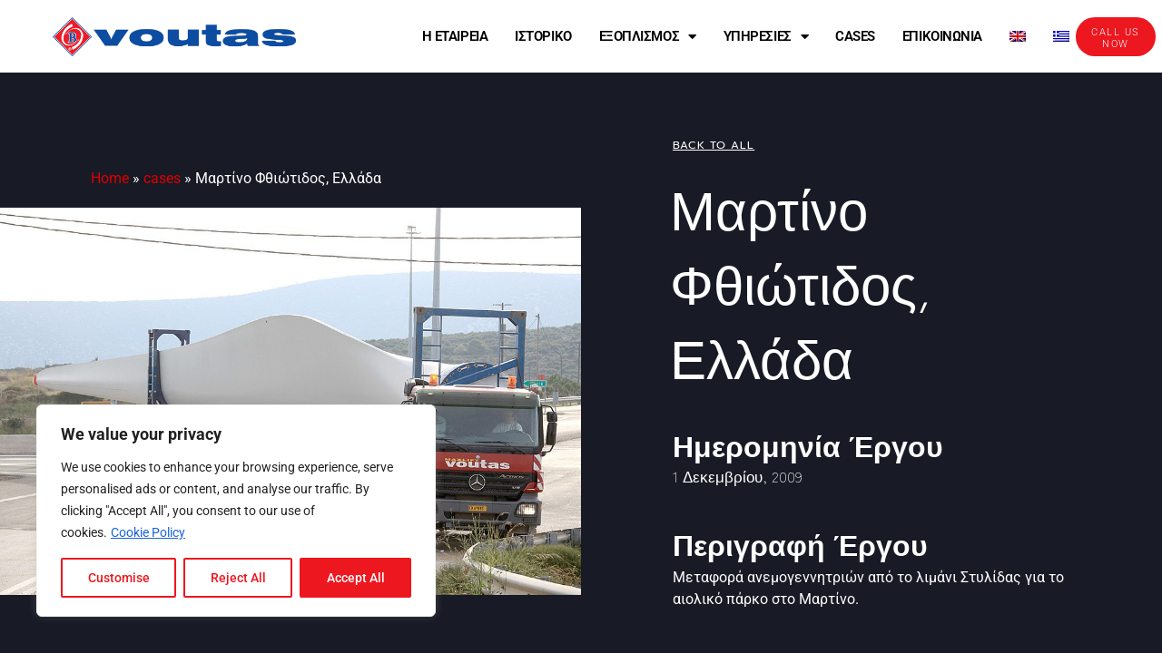

--- FILE ---
content_type: text/html; charset=UTF-8
request_url: https://voutas.com/el/martino-fthiotidos-ellas/
body_size: 142226
content:
<!doctype html>
<html dir="ltr" lang="el" prefix="og: https://ogp.me/ns#">
<head>
	<meta charset="UTF-8">
	<meta name="viewport" content="width=device-width, initial-scale=1">
	<link rel="profile" href="https://gmpg.org/xfn/11">
	<title>Μαρτίνο Φθιώτιδος, Ελλάδα - Voutas s.a</title>
<style>
#wpadminbar #wp-admin-bar-wccp_free_top_button .ab-icon:before {
	content: "\f160";
	color: #02CA02;
	top: 3px;
}
#wpadminbar #wp-admin-bar-wccp_free_top_button .ab-icon {
	transform: rotate(45deg);
}
</style>
	<style>img:is([sizes="auto" i], [sizes^="auto," i]) { contain-intrinsic-size: 3000px 1500px }</style>
	<link rel="alternate" hreflang="en" href="https://voutas.com/martino-fthiotida-greece/" />
<link rel="alternate" hreflang="el" href="https://voutas.com/el/martino-fthiotidos-ellas/" />
<link rel="alternate" hreflang="x-default" href="https://voutas.com/martino-fthiotida-greece/" />

		<!-- All in One SEO 4.8.9 - aioseo.com -->
	<meta name="description" content="Μεταφορά ανεμογεννητριών από το λιμάνι Στυλίδας για το αιολικό πάρκο στο Μαρτίνο." />
	<meta name="robots" content="max-image-preview:large" />
	<meta name="author" content="admin"/>
	<link rel="canonical" href="https://voutas.com/el/martino-fthiotidos-ellas/" />
	<meta name="generator" content="All in One SEO (AIOSEO) 4.8.9" />
		<meta property="og:locale" content="el_GR" />
		<meta property="og:site_name" content="Voutas s.a - Specialized in heavy lift transports" />
		<meta property="og:type" content="article" />
		<meta property="og:title" content="Μαρτίνο Φθιώτιδος, Ελλάδα - Voutas s.a" />
		<meta property="og:description" content="Μεταφορά ανεμογεννητριών από το λιμάνι Στυλίδας για το αιολικό πάρκο στο Μαρτίνο." />
		<meta property="og:url" content="https://voutas.com/el/martino-fthiotidos-ellas/" />
		<meta property="og:image" content="https://voutas.com/wp-content/uploads/2023/01/VOUTAS_LOGO-3.png" />
		<meta property="og:image:secure_url" content="https://voutas.com/wp-content/uploads/2023/01/VOUTAS_LOGO-3.png" />
		<meta property="article:published_time" content="2009-12-01T11:20:25+00:00" />
		<meta property="article:modified_time" content="2023-10-09T10:27:16+00:00" />
		<meta name="twitter:card" content="summary_large_image" />
		<meta name="twitter:title" content="Μαρτίνο Φθιώτιδος, Ελλάδα - Voutas s.a" />
		<meta name="twitter:description" content="Μεταφορά ανεμογεννητριών από το λιμάνι Στυλίδας για το αιολικό πάρκο στο Μαρτίνο." />
		<meta name="twitter:image" content="https://voutas.com/wp-content/uploads/2023/01/VOUTAS_LOGO-3.png" />
		<script type="application/ld+json" class="aioseo-schema">
			{"@context":"https:\/\/schema.org","@graph":[{"@type":"BlogPosting","@id":"https:\/\/voutas.com\/el\/martino-fthiotidos-ellas\/#blogposting","name":"\u039c\u03b1\u03c1\u03c4\u03af\u03bd\u03bf \u03a6\u03b8\u03b9\u03ce\u03c4\u03b9\u03b4\u03bf\u03c2, \u0395\u03bb\u03bb\u03ac\u03b4\u03b1 - Voutas s.a","headline":"\u039c\u03b1\u03c1\u03c4\u03af\u03bd\u03bf \u03a6\u03b8\u03b9\u03ce\u03c4\u03b9\u03b4\u03bf\u03c2, \u0395\u03bb\u03bb\u03ac\u03b4\u03b1","author":{"@id":"https:\/\/voutas.com\/el\/author\/voutasdev\/#author"},"publisher":{"@id":"https:\/\/voutas.com\/el\/#organization"},"image":{"@type":"ImageObject","url":"https:\/\/voutas.com\/wp-content\/uploads\/2023\/02\/voutas-martino-11.jpg","width":1024,"height":683,"caption":"MARTINO VOUTAS, VOUTAS, 01DEC2009"},"datePublished":"2009-12-01T11:20:25+00:00","dateModified":"2023-10-09T10:27:16+00:00","inLanguage":"el","mainEntityOfPage":{"@id":"https:\/\/voutas.com\/el\/martino-fthiotidos-ellas\/#webpage"},"isPartOf":{"@id":"https:\/\/voutas.com\/el\/martino-fthiotidos-ellas\/#webpage"},"articleSection":"cases, \u03a0\u03c1\u03bf\u03b1\u03b9\u03c1\u03b5\u03c4\u03b9\u03ba\u03ac"},{"@type":"BreadcrumbList","@id":"https:\/\/voutas.com\/el\/martino-fthiotidos-ellas\/#breadcrumblist","itemListElement":[{"@type":"ListItem","@id":"https:\/\/voutas.com\/el\/#listItem","position":1,"name":"Home","item":"https:\/\/voutas.com\/el\/","nextItem":{"@type":"ListItem","@id":"https:\/\/voutas.com\/el\/category\/cases-el\/#listItem","name":"cases"}},{"@type":"ListItem","@id":"https:\/\/voutas.com\/el\/category\/cases-el\/#listItem","position":2,"name":"cases","item":"https:\/\/voutas.com\/el\/category\/cases-el\/","nextItem":{"@type":"ListItem","@id":"https:\/\/voutas.com\/el\/martino-fthiotidos-ellas\/#listItem","name":"\u039c\u03b1\u03c1\u03c4\u03af\u03bd\u03bf \u03a6\u03b8\u03b9\u03ce\u03c4\u03b9\u03b4\u03bf\u03c2, \u0395\u03bb\u03bb\u03ac\u03b4\u03b1"},"previousItem":{"@type":"ListItem","@id":"https:\/\/voutas.com\/el\/#listItem","name":"Home"}},{"@type":"ListItem","@id":"https:\/\/voutas.com\/el\/martino-fthiotidos-ellas\/#listItem","position":3,"name":"\u039c\u03b1\u03c1\u03c4\u03af\u03bd\u03bf \u03a6\u03b8\u03b9\u03ce\u03c4\u03b9\u03b4\u03bf\u03c2, \u0395\u03bb\u03bb\u03ac\u03b4\u03b1","previousItem":{"@type":"ListItem","@id":"https:\/\/voutas.com\/el\/category\/cases-el\/#listItem","name":"cases"}}]},{"@type":"Organization","@id":"https:\/\/voutas.com\/el\/#organization","name":"My Store","description":"Specialized in heavy lift transports","url":"https:\/\/voutas.com\/el\/","logo":{"@type":"ImageObject","url":"https:\/\/voutas.com\/wp-content\/uploads\/2023\/01\/VOUTAS_LOGO-3.png","@id":"https:\/\/voutas.com\/el\/martino-fthiotidos-ellas\/#organizationLogo","width":500,"height":80},"image":{"@id":"https:\/\/voutas.com\/el\/martino-fthiotidos-ellas\/#organizationLogo"}},{"@type":"Person","@id":"https:\/\/voutas.com\/el\/author\/voutasdev\/#author","url":"https:\/\/voutas.com\/el\/author\/voutasdev\/","name":"admin","image":{"@type":"ImageObject","@id":"https:\/\/voutas.com\/el\/martino-fthiotidos-ellas\/#authorImage","url":"https:\/\/secure.gravatar.com\/avatar\/c518f839c8a1c3f0f3f23b9ba841c166337d0d73a7ed49d7b95fe7f17033fb6a?s=96&d=mm&r=g","width":96,"height":96,"caption":"admin"}},{"@type":"WebPage","@id":"https:\/\/voutas.com\/el\/martino-fthiotidos-ellas\/#webpage","url":"https:\/\/voutas.com\/el\/martino-fthiotidos-ellas\/","name":"\u039c\u03b1\u03c1\u03c4\u03af\u03bd\u03bf \u03a6\u03b8\u03b9\u03ce\u03c4\u03b9\u03b4\u03bf\u03c2, \u0395\u03bb\u03bb\u03ac\u03b4\u03b1 - Voutas s.a","description":"\u039c\u03b5\u03c4\u03b1\u03c6\u03bf\u03c1\u03ac \u03b1\u03bd\u03b5\u03bc\u03bf\u03b3\u03b5\u03bd\u03bd\u03b7\u03c4\u03c1\u03b9\u03ce\u03bd \u03b1\u03c0\u03cc \u03c4\u03bf \u03bb\u03b9\u03bc\u03ac\u03bd\u03b9 \u03a3\u03c4\u03c5\u03bb\u03af\u03b4\u03b1\u03c2 \u03b3\u03b9\u03b1 \u03c4\u03bf \u03b1\u03b9\u03bf\u03bb\u03b9\u03ba\u03cc \u03c0\u03ac\u03c1\u03ba\u03bf \u03c3\u03c4\u03bf \u039c\u03b1\u03c1\u03c4\u03af\u03bd\u03bf.","inLanguage":"el","isPartOf":{"@id":"https:\/\/voutas.com\/el\/#website"},"breadcrumb":{"@id":"https:\/\/voutas.com\/el\/martino-fthiotidos-ellas\/#breadcrumblist"},"author":{"@id":"https:\/\/voutas.com\/el\/author\/voutasdev\/#author"},"creator":{"@id":"https:\/\/voutas.com\/el\/author\/voutasdev\/#author"},"image":{"@type":"ImageObject","url":"https:\/\/voutas.com\/wp-content\/uploads\/2023\/02\/voutas-martino-11.jpg","@id":"https:\/\/voutas.com\/el\/martino-fthiotidos-ellas\/#mainImage","width":1024,"height":683,"caption":"MARTINO VOUTAS, VOUTAS, 01DEC2009"},"primaryImageOfPage":{"@id":"https:\/\/voutas.com\/el\/martino-fthiotidos-ellas\/#mainImage"},"datePublished":"2009-12-01T11:20:25+00:00","dateModified":"2023-10-09T10:27:16+00:00"},{"@type":"WebSite","@id":"https:\/\/voutas.com\/el\/#website","url":"https:\/\/voutas.com\/el\/","name":"Voutas s.a","description":"Specialized in heavy lift transports","inLanguage":"el","publisher":{"@id":"https:\/\/voutas.com\/el\/#organization"}}]}
		</script>
		<!-- All in One SEO -->

<link rel="alternate" type="application/rss+xml" title="Ροή RSS &raquo; Voutas s.a" href="https://voutas.com/el/feed/" />
<script>
window._wpemojiSettings = {"baseUrl":"https:\/\/s.w.org\/images\/core\/emoji\/16.0.1\/72x72\/","ext":".png","svgUrl":"https:\/\/s.w.org\/images\/core\/emoji\/16.0.1\/svg\/","svgExt":".svg","source":{"concatemoji":"https:\/\/voutas.com\/wp-includes\/js\/wp-emoji-release.min.js?ver=6.8.3"}};
/*! This file is auto-generated */
!function(s,n){var o,i,e;function c(e){try{var t={supportTests:e,timestamp:(new Date).valueOf()};sessionStorage.setItem(o,JSON.stringify(t))}catch(e){}}function p(e,t,n){e.clearRect(0,0,e.canvas.width,e.canvas.height),e.fillText(t,0,0);var t=new Uint32Array(e.getImageData(0,0,e.canvas.width,e.canvas.height).data),a=(e.clearRect(0,0,e.canvas.width,e.canvas.height),e.fillText(n,0,0),new Uint32Array(e.getImageData(0,0,e.canvas.width,e.canvas.height).data));return t.every(function(e,t){return e===a[t]})}function u(e,t){e.clearRect(0,0,e.canvas.width,e.canvas.height),e.fillText(t,0,0);for(var n=e.getImageData(16,16,1,1),a=0;a<n.data.length;a++)if(0!==n.data[a])return!1;return!0}function f(e,t,n,a){switch(t){case"flag":return n(e,"\ud83c\udff3\ufe0f\u200d\u26a7\ufe0f","\ud83c\udff3\ufe0f\u200b\u26a7\ufe0f")?!1:!n(e,"\ud83c\udde8\ud83c\uddf6","\ud83c\udde8\u200b\ud83c\uddf6")&&!n(e,"\ud83c\udff4\udb40\udc67\udb40\udc62\udb40\udc65\udb40\udc6e\udb40\udc67\udb40\udc7f","\ud83c\udff4\u200b\udb40\udc67\u200b\udb40\udc62\u200b\udb40\udc65\u200b\udb40\udc6e\u200b\udb40\udc67\u200b\udb40\udc7f");case"emoji":return!a(e,"\ud83e\udedf")}return!1}function g(e,t,n,a){var r="undefined"!=typeof WorkerGlobalScope&&self instanceof WorkerGlobalScope?new OffscreenCanvas(300,150):s.createElement("canvas"),o=r.getContext("2d",{willReadFrequently:!0}),i=(o.textBaseline="top",o.font="600 32px Arial",{});return e.forEach(function(e){i[e]=t(o,e,n,a)}),i}function t(e){var t=s.createElement("script");t.src=e,t.defer=!0,s.head.appendChild(t)}"undefined"!=typeof Promise&&(o="wpEmojiSettingsSupports",i=["flag","emoji"],n.supports={everything:!0,everythingExceptFlag:!0},e=new Promise(function(e){s.addEventListener("DOMContentLoaded",e,{once:!0})}),new Promise(function(t){var n=function(){try{var e=JSON.parse(sessionStorage.getItem(o));if("object"==typeof e&&"number"==typeof e.timestamp&&(new Date).valueOf()<e.timestamp+604800&&"object"==typeof e.supportTests)return e.supportTests}catch(e){}return null}();if(!n){if("undefined"!=typeof Worker&&"undefined"!=typeof OffscreenCanvas&&"undefined"!=typeof URL&&URL.createObjectURL&&"undefined"!=typeof Blob)try{var e="postMessage("+g.toString()+"("+[JSON.stringify(i),f.toString(),p.toString(),u.toString()].join(",")+"));",a=new Blob([e],{type:"text/javascript"}),r=new Worker(URL.createObjectURL(a),{name:"wpTestEmojiSupports"});return void(r.onmessage=function(e){c(n=e.data),r.terminate(),t(n)})}catch(e){}c(n=g(i,f,p,u))}t(n)}).then(function(e){for(var t in e)n.supports[t]=e[t],n.supports.everything=n.supports.everything&&n.supports[t],"flag"!==t&&(n.supports.everythingExceptFlag=n.supports.everythingExceptFlag&&n.supports[t]);n.supports.everythingExceptFlag=n.supports.everythingExceptFlag&&!n.supports.flag,n.DOMReady=!1,n.readyCallback=function(){n.DOMReady=!0}}).then(function(){return e}).then(function(){var e;n.supports.everything||(n.readyCallback(),(e=n.source||{}).concatemoji?t(e.concatemoji):e.wpemoji&&e.twemoji&&(t(e.twemoji),t(e.wpemoji)))}))}((window,document),window._wpemojiSettings);
</script>
<style id='wp-emoji-styles-inline-css'>

	img.wp-smiley, img.emoji {
		display: inline !important;
		border: none !important;
		box-shadow: none !important;
		height: 1em !important;
		width: 1em !important;
		margin: 0 0.07em !important;
		vertical-align: -0.1em !important;
		background: none !important;
		padding: 0 !important;
	}
</style>
<style id='pdfemb-pdf-embedder-viewer-style-inline-css'>
.wp-block-pdfemb-pdf-embedder-viewer{max-width:none}

</style>
<link rel='stylesheet' id='wpml-legacy-horizontal-list-0-css' href='https://voutas.com/wp-content/plugins/sitepress-multilingual-cms/templates/language-switchers/legacy-list-horizontal/style.min.css?ver=1' media='all' />
<link rel='stylesheet' id='wpml-menu-item-0-css' href='https://voutas.com/wp-content/plugins/sitepress-multilingual-cms/templates/language-switchers/menu-item/style.min.css?ver=1' media='all' />
<link rel='stylesheet' id='hello-elementor-css' href='https://voutas.com/wp-content/themes/hello-elementor/assets/css/reset.css?ver=3.4.5' media='all' />
<link rel='stylesheet' id='hello-elementor-theme-style-css' href='https://voutas.com/wp-content/themes/hello-elementor/assets/css/theme.css?ver=3.4.5' media='all' />
<link rel='stylesheet' id='hello-elementor-header-footer-css' href='https://voutas.com/wp-content/themes/hello-elementor/assets/css/header-footer.css?ver=3.4.5' media='all' />
<link rel='stylesheet' id='elementor-frontend-css' href='https://voutas.com/wp-content/uploads/elementor/css/custom-frontend.min.css?ver=1762414472' media='all' />
<link rel='stylesheet' id='elementor-post-6-css' href='https://voutas.com/wp-content/uploads/elementor/css/post-6.css?ver=1762414472' media='all' />
<link rel='stylesheet' id='widget-image-css' href='https://voutas.com/wp-content/plugins/elementor/assets/css/widget-image.min.css?ver=3.32.5' media='all' />
<link rel='stylesheet' id='widget-nav-menu-css' href='https://voutas.com/wp-content/uploads/elementor/css/custom-pro-widget-nav-menu.min.css?ver=1762414472' media='all' />
<link rel='stylesheet' id='swiper-css' href='https://voutas.com/wp-content/plugins/elementor/assets/lib/swiper/v8/css/swiper.min.css?ver=8.4.5' media='all' />
<link rel='stylesheet' id='e-swiper-css' href='https://voutas.com/wp-content/plugins/elementor/assets/css/conditionals/e-swiper.min.css?ver=3.32.5' media='all' />
<link rel='stylesheet' id='widget-image-gallery-css' href='https://voutas.com/wp-content/uploads/elementor/css/custom-widget-image-gallery.min.css?ver=1762414472' media='all' />
<link rel='stylesheet' id='widget-icon-list-css' href='https://voutas.com/wp-content/uploads/elementor/css/custom-widget-icon-list.min.css?ver=1762414472' media='all' />
<link rel='stylesheet' id='widget-social-icons-css' href='https://voutas.com/wp-content/plugins/elementor/assets/css/widget-social-icons.min.css?ver=3.32.5' media='all' />
<link rel='stylesheet' id='e-apple-webkit-css' href='https://voutas.com/wp-content/uploads/elementor/css/custom-apple-webkit.min.css?ver=1762414472' media='all' />
<link rel='stylesheet' id='widget-heading-css' href='https://voutas.com/wp-content/plugins/elementor/assets/css/widget-heading.min.css?ver=3.32.5' media='all' />
<link rel='stylesheet' id='widget-spacer-css' href='https://voutas.com/wp-content/plugins/elementor/assets/css/widget-spacer.min.css?ver=3.32.5' media='all' />
<link rel='stylesheet' id='e-animation-fadeIn-css' href='https://voutas.com/wp-content/plugins/elementor/assets/lib/animations/styles/fadeIn.min.css?ver=3.32.5' media='all' />
<link rel='stylesheet' id='widget-post-navigation-css' href='https://voutas.com/wp-content/plugins/elementor-pro/assets/css/widget-post-navigation.min.css?ver=3.32.3' media='all' />
<link rel='stylesheet' id='widget-gallery-css' href='https://voutas.com/wp-content/plugins/elementor-pro/assets/css/widget-gallery.min.css?ver=3.32.3' media='all' />
<link rel='stylesheet' id='elementor-gallery-css' href='https://voutas.com/wp-content/plugins/elementor/assets/lib/e-gallery/css/e-gallery.min.css?ver=1.2.0' media='all' />
<link rel='stylesheet' id='e-transitions-css' href='https://voutas.com/wp-content/plugins/elementor-pro/assets/css/conditionals/transitions.min.css?ver=3.32.3' media='all' />
<link rel='stylesheet' id='widget-form-css' href='https://voutas.com/wp-content/plugins/elementor-pro/assets/css/widget-form.min.css?ver=3.32.3' media='all' />
<link rel='stylesheet' id='e-animation-fadeInLeft-css' href='https://voutas.com/wp-content/plugins/elementor/assets/lib/animations/styles/fadeInLeft.min.css?ver=3.32.5' media='all' />
<link rel='stylesheet' id='e-popup-css' href='https://voutas.com/wp-content/plugins/elementor-pro/assets/css/conditionals/popup.min.css?ver=3.32.3' media='all' />
<link rel='stylesheet' id='elementor-icons-css' href='https://voutas.com/wp-content/plugins/elementor/assets/lib/eicons/css/elementor-icons.min.css?ver=5.44.0' media='all' />
<link rel='stylesheet' id='elementor-post-55-css' href='https://voutas.com/wp-content/uploads/elementor/css/post-55.css?ver=1762414473' media='all' />
<link rel='stylesheet' id='elementor-post-3647-css' href='https://voutas.com/wp-content/uploads/elementor/css/post-3647.css?ver=1762414933' media='all' />
<link rel='stylesheet' id='elementor-post-2880-css' href='https://voutas.com/wp-content/uploads/elementor/css/post-2880.css?ver=1762421684' media='all' />
<link rel='stylesheet' id='elementor-post-3555-css' href='https://voutas.com/wp-content/uploads/elementor/css/post-3555.css?ver=1762414933' media='all' />
<link rel='stylesheet' id='elementor-gf-local-robotoslab-css' href='https://voutas.com/wp-content/uploads/elementor/google-fonts/css/robotoslab.css?ver=1751881175' media='all' />
<link rel='stylesheet' id='elementor-gf-local-roboto-css' href='https://voutas.com/wp-content/uploads/elementor/google-fonts/css/roboto.css?ver=1751881181' media='all' />
<link rel='stylesheet' id='elementor-gf-local-prompt-css' href='https://voutas.com/wp-content/uploads/elementor/google-fonts/css/prompt.css?ver=1751888074' media='all' />
<link rel='stylesheet' id='elementor-gf-local-zenkakugothicnew-css' href='https://voutas.com/wp-content/uploads/elementor/google-fonts/css/zenkakugothicnew.css?ver=1751881228' media='all' />
<link rel='stylesheet' id='elementor-gf-local-zenkakugothicantique-css' href='https://voutas.com/wp-content/uploads/elementor/google-fonts/css/zenkakugothicantique.css?ver=1751881249' media='all' />
<link rel='stylesheet' id='elementor-gf-local-playfairdisplay-css' href='https://voutas.com/wp-content/uploads/elementor/google-fonts/css/playfairdisplay.css?ver=1751881183' media='all' />
<link rel='stylesheet' id='elementor-gf-local-lato-css' href='https://voutas.com/wp-content/uploads/elementor/google-fonts/css/lato.css?ver=1751881183' media='all' />
<link rel='stylesheet' id='elementor-icons-shared-0-css' href='https://voutas.com/wp-content/plugins/elementor/assets/lib/font-awesome/css/fontawesome.min.css?ver=5.15.3' media='all' />
<link rel='stylesheet' id='elementor-icons-fa-solid-css' href='https://voutas.com/wp-content/plugins/elementor/assets/lib/font-awesome/css/solid.min.css?ver=5.15.3' media='all' />
<link rel='stylesheet' id='elementor-icons-fa-brands-css' href='https://voutas.com/wp-content/plugins/elementor/assets/lib/font-awesome/css/brands.min.css?ver=5.15.3' media='all' />
<script id="wpml-cookie-js-extra">
var wpml_cookies = {"wp-wpml_current_language":{"value":"el","expires":1,"path":"\/"}};
var wpml_cookies = {"wp-wpml_current_language":{"value":"el","expires":1,"path":"\/"}};
</script>
<script src="https://voutas.com/wp-content/plugins/sitepress-multilingual-cms/res/js/cookies/language-cookie.js?ver=484900" id="wpml-cookie-js" defer data-wp-strategy="defer"></script>
<script id="cookie-law-info-js-extra">
var _ckyConfig = {"_ipData":[],"_assetsURL":"https:\/\/voutas.com\/wp-content\/plugins\/cookie-law-info\/lite\/frontend\/images\/","_publicURL":"https:\/\/voutas.com","_expiry":"365","_categories":[{"name":"Necessary","slug":"necessary","isNecessary":true,"ccpaDoNotSell":true,"cookies":[{"cookieID":"cookieyes-consent","domain":"voutas.com","provider":""},{"cookieID":"wp-wpml_current_language","domain":"voutas.com","provider":""},{"cookieID":"AEC","domain":"google.com","provider":""},{"cookieID":"NID","domain":"google.com","provider":""}],"active":true,"defaultConsent":{"gdpr":true,"ccpa":true}},{"name":"Functional","slug":"functional","isNecessary":false,"ccpaDoNotSell":true,"cookies":[],"active":true,"defaultConsent":{"gdpr":false,"ccpa":false}},{"name":"Analytics","slug":"analytics","isNecessary":false,"ccpaDoNotSell":true,"cookies":[{"cookieID":"_ga","domain":"voutas.com","provider":""},{"cookieID":"_ga_XMMMM6TEBT","domain":"voutas.com","provider":""},{"cookieID":"_gat_gtag_UA_53446025_1","domain":"voutas.com","provider":""},{"cookieID":"_gid","domain":"voutas.com","provider":""}],"active":true,"defaultConsent":{"gdpr":false,"ccpa":false}},{"name":"Performance","slug":"performance","isNecessary":false,"ccpaDoNotSell":true,"cookies":[],"active":true,"defaultConsent":{"gdpr":false,"ccpa":false}},{"name":"Advertisement","slug":"advertisement","isNecessary":false,"ccpaDoNotSell":true,"cookies":[],"active":true,"defaultConsent":{"gdpr":false,"ccpa":false}}],"_activeLaw":"gdpr","_rootDomain":"","_block":"1","_showBanner":"1","_bannerConfig":{"settings":{"type":"box","preferenceCenterType":"popup","position":"bottom-left","applicableLaw":"gdpr"},"behaviours":{"reloadBannerOnAccept":false,"loadAnalyticsByDefault":false,"animations":{"onLoad":"animate","onHide":"sticky"}},"config":{"revisitConsent":{"status":true,"tag":"revisit-consent","position":"bottom-left","meta":{"url":"#"},"styles":{"background-color":"#0056A7"},"elements":{"title":{"type":"text","tag":"revisit-consent-title","status":true,"styles":{"color":"#0056a7"}}}},"preferenceCenter":{"toggle":{"status":true,"tag":"detail-category-toggle","type":"toggle","states":{"active":{"styles":{"background-color":"#1863DC"}},"inactive":{"styles":{"background-color":"#D0D5D2"}}}}},"categoryPreview":{"status":false,"toggle":{"status":true,"tag":"detail-category-preview-toggle","type":"toggle","states":{"active":{"styles":{"background-color":"#1863DC"}},"inactive":{"styles":{"background-color":"#D0D5D2"}}}}},"videoPlaceholder":{"status":true,"styles":{"background-color":"#000000","border-color":"#000000","color":"#ffffff"}},"readMore":{"status":true,"tag":"readmore-button","type":"link","meta":{"noFollow":true,"newTab":true},"styles":{"color":"#EC171F","background-color":"transparent","border-color":"transparent"}},"showMore":{"status":true,"tag":"show-desc-button","type":"button","styles":{"color":"#1863DC"}},"showLess":{"status":true,"tag":"hide-desc-button","type":"button","styles":{"color":"#1863DC"}},"alwaysActive":{"status":true,"tag":"always-active","styles":{"color":"#008000"}},"manualLinks":{"status":true,"tag":"manual-links","type":"link","styles":{"color":"#1863DC"}},"auditTable":{"status":true},"optOption":{"status":true,"toggle":{"status":true,"tag":"optout-option-toggle","type":"toggle","states":{"active":{"styles":{"background-color":"#1863dc"}},"inactive":{"styles":{"background-color":"#FFFFFF"}}}}}}},"_version":"3.3.6","_logConsent":"1","_tags":[{"tag":"accept-button","styles":{"color":"#FFFFFF","background-color":"#EC171F","border-color":"#EC171F"}},{"tag":"reject-button","styles":{"color":"#EC171F","background-color":"transparent","border-color":"#EC171F"}},{"tag":"settings-button","styles":{"color":"#EC171F","background-color":"transparent","border-color":"#EC171F"}},{"tag":"readmore-button","styles":{"color":"#EC171F","background-color":"transparent","border-color":"transparent"}},{"tag":"donotsell-button","styles":{"color":"#1863DC","background-color":"transparent","border-color":"transparent"}},{"tag":"show-desc-button","styles":{"color":"#1863DC"}},{"tag":"hide-desc-button","styles":{"color":"#1863DC"}},{"tag":"cky-always-active","styles":[]},{"tag":"cky-link","styles":[]},{"tag":"accept-button","styles":{"color":"#FFFFFF","background-color":"#EC171F","border-color":"#EC171F"}},{"tag":"revisit-consent","styles":{"background-color":"#0056A7"}}],"_shortCodes":[{"key":"cky_readmore","content":"<a href=\"https:\/\/voutas.com\/privacy-policy\/\" class=\"cky-policy\" aria-label=\"Cookie Policy\" target=\"_blank\" rel=\"noopener\" data-cky-tag=\"readmore-button\">Cookie Policy<\/a>","tag":"readmore-button","status":true,"attributes":{"rel":"nofollow","target":"_blank"}},{"key":"cky_show_desc","content":"<button class=\"cky-show-desc-btn\" data-cky-tag=\"show-desc-button\" aria-label=\"Show more\">Show more<\/button>","tag":"show-desc-button","status":true,"attributes":[]},{"key":"cky_hide_desc","content":"<button class=\"cky-show-desc-btn\" data-cky-tag=\"hide-desc-button\" aria-label=\"Show less\">Show less<\/button>","tag":"hide-desc-button","status":true,"attributes":[]},{"key":"cky_optout_show_desc","content":"[cky_optout_show_desc]","tag":"optout-show-desc-button","status":true,"attributes":[]},{"key":"cky_optout_hide_desc","content":"[cky_optout_hide_desc]","tag":"optout-hide-desc-button","status":true,"attributes":[]},{"key":"cky_category_toggle_label","content":"[cky_{{status}}_category_label] [cky_preference_{{category_slug}}_title]","tag":"","status":true,"attributes":[]},{"key":"cky_enable_category_label","content":"Enable","tag":"","status":true,"attributes":[]},{"key":"cky_disable_category_label","content":"Disable","tag":"","status":true,"attributes":[]},{"key":"cky_video_placeholder","content":"<div class=\"video-placeholder-normal\" data-cky-tag=\"video-placeholder\" id=\"[UNIQUEID]\"><p class=\"video-placeholder-text-normal\" data-cky-tag=\"placeholder-title\">Please accept cookies to access this content<\/p><\/div>","tag":"","status":true,"attributes":[]},{"key":"cky_enable_optout_label","content":"Enable","tag":"","status":true,"attributes":[]},{"key":"cky_disable_optout_label","content":"Disable","tag":"","status":true,"attributes":[]},{"key":"cky_optout_toggle_label","content":"[cky_{{status}}_optout_label] [cky_optout_option_title]","tag":"","status":true,"attributes":[]},{"key":"cky_optout_option_title","content":"Do Not Sell or Share My Personal Information","tag":"","status":true,"attributes":[]},{"key":"cky_optout_close_label","content":"Close","tag":"","status":true,"attributes":[]},{"key":"cky_preference_close_label","content":"Close","tag":"","status":true,"attributes":[]}],"_rtl":"","_language":"en","_providersToBlock":[]};
var _ckyStyles = {"css":".cky-overlay{background: #000000; opacity: 0.4; position: fixed; top: 0; left: 0; width: 100%; height: 100%; z-index: 99999999;}.cky-hide{display: none;}.cky-btn-revisit-wrapper{display: flex; align-items: center; justify-content: center; background: #0056a7; width: 45px; height: 45px; border-radius: 50%; position: fixed; z-index: 999999; cursor: pointer;}.cky-revisit-bottom-left{bottom: 15px; left: 15px;}.cky-revisit-bottom-right{bottom: 15px; right: 15px;}.cky-btn-revisit-wrapper .cky-btn-revisit{display: flex; align-items: center; justify-content: center; background: none; border: none; cursor: pointer; position: relative; margin: 0; padding: 0;}.cky-btn-revisit-wrapper .cky-btn-revisit img{max-width: fit-content; margin: 0; height: 30px; width: 30px;}.cky-revisit-bottom-left:hover::before{content: attr(data-tooltip); position: absolute; background: #4e4b66; color: #ffffff; left: calc(100% + 7px); font-size: 12px; line-height: 16px; width: max-content; padding: 4px 8px; border-radius: 4px;}.cky-revisit-bottom-left:hover::after{position: absolute; content: \"\"; border: 5px solid transparent; left: calc(100% + 2px); border-left-width: 0; border-right-color: #4e4b66;}.cky-revisit-bottom-right:hover::before{content: attr(data-tooltip); position: absolute; background: #4e4b66; color: #ffffff; right: calc(100% + 7px); font-size: 12px; line-height: 16px; width: max-content; padding: 4px 8px; border-radius: 4px;}.cky-revisit-bottom-right:hover::after{position: absolute; content: \"\"; border: 5px solid transparent; right: calc(100% + 2px); border-right-width: 0; border-left-color: #4e4b66;}.cky-revisit-hide{display: none;}.cky-consent-container{position: fixed; width: 440px; box-sizing: border-box; z-index: 9999999; border-radius: 6px;}.cky-consent-container .cky-consent-bar{background: #ffffff; border: 1px solid; padding: 20px 26px; box-shadow: 0 -1px 10px 0 #acabab4d; border-radius: 6px;}.cky-box-bottom-left{bottom: 40px; left: 40px;}.cky-box-bottom-right{bottom: 40px; right: 40px;}.cky-box-top-left{top: 40px; left: 40px;}.cky-box-top-right{top: 40px; right: 40px;}.cky-custom-brand-logo-wrapper .cky-custom-brand-logo{width: 100px; height: auto; margin: 0 0 12px 0;}.cky-notice .cky-title{color: #212121; font-weight: 700; font-size: 18px; line-height: 24px; margin: 0 0 12px 0;}.cky-notice-des *,.cky-preference-content-wrapper *,.cky-accordion-header-des *,.cky-gpc-wrapper .cky-gpc-desc *{font-size: 14px;}.cky-notice-des{color: #212121; font-size: 14px; line-height: 24px; font-weight: 400;}.cky-notice-des img{height: 25px; width: 25px;}.cky-consent-bar .cky-notice-des p,.cky-gpc-wrapper .cky-gpc-desc p,.cky-preference-body-wrapper .cky-preference-content-wrapper p,.cky-accordion-header-wrapper .cky-accordion-header-des p,.cky-cookie-des-table li div:last-child p{color: inherit; margin-top: 0; overflow-wrap: break-word;}.cky-notice-des P:last-child,.cky-preference-content-wrapper p:last-child,.cky-cookie-des-table li div:last-child p:last-child,.cky-gpc-wrapper .cky-gpc-desc p:last-child{margin-bottom: 0;}.cky-notice-des a.cky-policy,.cky-notice-des button.cky-policy{font-size: 14px; color: #1863dc; white-space: nowrap; cursor: pointer; background: transparent; border: 1px solid; text-decoration: underline;}.cky-notice-des button.cky-policy{padding: 0;}.cky-notice-des a.cky-policy:focus-visible,.cky-notice-des button.cky-policy:focus-visible,.cky-preference-content-wrapper .cky-show-desc-btn:focus-visible,.cky-accordion-header .cky-accordion-btn:focus-visible,.cky-preference-header .cky-btn-close:focus-visible,.cky-switch input[type=\"checkbox\"]:focus-visible,.cky-footer-wrapper a:focus-visible,.cky-btn:focus-visible{outline: 2px solid #1863dc; outline-offset: 2px;}.cky-btn:focus:not(:focus-visible),.cky-accordion-header .cky-accordion-btn:focus:not(:focus-visible),.cky-preference-content-wrapper .cky-show-desc-btn:focus:not(:focus-visible),.cky-btn-revisit-wrapper .cky-btn-revisit:focus:not(:focus-visible),.cky-preference-header .cky-btn-close:focus:not(:focus-visible),.cky-consent-bar .cky-banner-btn-close:focus:not(:focus-visible){outline: 0;}button.cky-show-desc-btn:not(:hover):not(:active){color: #1863dc; background: transparent;}button.cky-accordion-btn:not(:hover):not(:active),button.cky-banner-btn-close:not(:hover):not(:active),button.cky-btn-revisit:not(:hover):not(:active),button.cky-btn-close:not(:hover):not(:active){background: transparent;}.cky-consent-bar button:hover,.cky-modal.cky-modal-open button:hover,.cky-consent-bar button:focus,.cky-modal.cky-modal-open button:focus{text-decoration: none;}.cky-notice-btn-wrapper{display: flex; justify-content: flex-start; align-items: center; flex-wrap: wrap; margin-top: 16px;}.cky-notice-btn-wrapper .cky-btn{text-shadow: none; box-shadow: none;}.cky-btn{flex: auto; max-width: 100%; font-size: 14px; font-family: inherit; line-height: 24px; padding: 8px; font-weight: 500; margin: 0 8px 0 0; border-radius: 2px; cursor: pointer; text-align: center; text-transform: none; min-height: 0;}.cky-btn:hover{opacity: 0.8;}.cky-btn-customize{color: #1863dc; background: transparent; border: 2px solid #1863dc;}.cky-btn-reject{color: #1863dc; background: transparent; border: 2px solid #1863dc;}.cky-btn-accept{background: #1863dc; color: #ffffff; border: 2px solid #1863dc;}.cky-btn:last-child{margin-right: 0;}@media (max-width: 576px){.cky-box-bottom-left{bottom: 0; left: 0;}.cky-box-bottom-right{bottom: 0; right: 0;}.cky-box-top-left{top: 0; left: 0;}.cky-box-top-right{top: 0; right: 0;}}@media (max-width: 440px){.cky-box-bottom-left, .cky-box-bottom-right, .cky-box-top-left, .cky-box-top-right{width: 100%; max-width: 100%;}.cky-consent-container .cky-consent-bar{padding: 20px 0;}.cky-custom-brand-logo-wrapper, .cky-notice .cky-title, .cky-notice-des, .cky-notice-btn-wrapper{padding: 0 24px;}.cky-notice-des{max-height: 40vh; overflow-y: scroll;}.cky-notice-btn-wrapper{flex-direction: column; margin-top: 0;}.cky-btn{width: 100%; margin: 10px 0 0 0;}.cky-notice-btn-wrapper .cky-btn-customize{order: 2;}.cky-notice-btn-wrapper .cky-btn-reject{order: 3;}.cky-notice-btn-wrapper .cky-btn-accept{order: 1; margin-top: 16px;}}@media (max-width: 352px){.cky-notice .cky-title{font-size: 16px;}.cky-notice-des *{font-size: 12px;}.cky-notice-des, .cky-btn{font-size: 12px;}}.cky-modal.cky-modal-open{display: flex; visibility: visible; -webkit-transform: translate(-50%, -50%); -moz-transform: translate(-50%, -50%); -ms-transform: translate(-50%, -50%); -o-transform: translate(-50%, -50%); transform: translate(-50%, -50%); top: 50%; left: 50%; transition: all 1s ease;}.cky-modal{box-shadow: 0 32px 68px rgba(0, 0, 0, 0.3); margin: 0 auto; position: fixed; max-width: 100%; background: #ffffff; top: 50%; box-sizing: border-box; border-radius: 6px; z-index: 999999999; color: #212121; -webkit-transform: translate(-50%, 100%); -moz-transform: translate(-50%, 100%); -ms-transform: translate(-50%, 100%); -o-transform: translate(-50%, 100%); transform: translate(-50%, 100%); visibility: hidden; transition: all 0s ease;}.cky-preference-center{max-height: 79vh; overflow: hidden; width: 845px; overflow: hidden; flex: 1 1 0; display: flex; flex-direction: column; border-radius: 6px;}.cky-preference-header{display: flex; align-items: center; justify-content: space-between; padding: 22px 24px; border-bottom: 1px solid;}.cky-preference-header .cky-preference-title{font-size: 18px; font-weight: 700; line-height: 24px;}.cky-preference-header .cky-btn-close{margin: 0; cursor: pointer; vertical-align: middle; padding: 0; background: none; border: none; width: auto; height: auto; min-height: 0; line-height: 0; text-shadow: none; box-shadow: none;}.cky-preference-header .cky-btn-close img{margin: 0; height: 10px; width: 10px;}.cky-preference-body-wrapper{padding: 0 24px; flex: 1; overflow: auto; box-sizing: border-box;}.cky-preference-content-wrapper,.cky-gpc-wrapper .cky-gpc-desc{font-size: 14px; line-height: 24px; font-weight: 400; padding: 12px 0;}.cky-preference-content-wrapper{border-bottom: 1px solid;}.cky-preference-content-wrapper img{height: 25px; width: 25px;}.cky-preference-content-wrapper .cky-show-desc-btn{font-size: 14px; font-family: inherit; color: #1863dc; text-decoration: none; line-height: 24px; padding: 0; margin: 0; white-space: nowrap; cursor: pointer; background: transparent; border-color: transparent; text-transform: none; min-height: 0; text-shadow: none; box-shadow: none;}.cky-accordion-wrapper{margin-bottom: 10px;}.cky-accordion{border-bottom: 1px solid;}.cky-accordion:last-child{border-bottom: none;}.cky-accordion .cky-accordion-item{display: flex; margin-top: 10px;}.cky-accordion .cky-accordion-body{display: none;}.cky-accordion.cky-accordion-active .cky-accordion-body{display: block; padding: 0 22px; margin-bottom: 16px;}.cky-accordion-header-wrapper{cursor: pointer; width: 100%;}.cky-accordion-item .cky-accordion-header{display: flex; justify-content: space-between; align-items: center;}.cky-accordion-header .cky-accordion-btn{font-size: 16px; font-family: inherit; color: #212121; line-height: 24px; background: none; border: none; font-weight: 700; padding: 0; margin: 0; cursor: pointer; text-transform: none; min-height: 0; text-shadow: none; box-shadow: none;}.cky-accordion-header .cky-always-active{color: #008000; font-weight: 600; line-height: 24px; font-size: 14px;}.cky-accordion-header-des{font-size: 14px; line-height: 24px; margin: 10px 0 16px 0;}.cky-accordion-chevron{margin-right: 22px; position: relative; cursor: pointer;}.cky-accordion-chevron-hide{display: none;}.cky-accordion .cky-accordion-chevron i::before{content: \"\"; position: absolute; border-right: 1.4px solid; border-bottom: 1.4px solid; border-color: inherit; height: 6px; width: 6px; -webkit-transform: rotate(-45deg); -moz-transform: rotate(-45deg); -ms-transform: rotate(-45deg); -o-transform: rotate(-45deg); transform: rotate(-45deg); transition: all 0.2s ease-in-out; top: 8px;}.cky-accordion.cky-accordion-active .cky-accordion-chevron i::before{-webkit-transform: rotate(45deg); -moz-transform: rotate(45deg); -ms-transform: rotate(45deg); -o-transform: rotate(45deg); transform: rotate(45deg);}.cky-audit-table{background: #f4f4f4; border-radius: 6px;}.cky-audit-table .cky-empty-cookies-text{color: inherit; font-size: 12px; line-height: 24px; margin: 0; padding: 10px;}.cky-audit-table .cky-cookie-des-table{font-size: 12px; line-height: 24px; font-weight: normal; padding: 15px 10px; border-bottom: 1px solid; border-bottom-color: inherit; margin: 0;}.cky-audit-table .cky-cookie-des-table:last-child{border-bottom: none;}.cky-audit-table .cky-cookie-des-table li{list-style-type: none; display: flex; padding: 3px 0;}.cky-audit-table .cky-cookie-des-table li:first-child{padding-top: 0;}.cky-cookie-des-table li div:first-child{width: 100px; font-weight: 600; word-break: break-word; word-wrap: break-word;}.cky-cookie-des-table li div:last-child{flex: 1; word-break: break-word; word-wrap: break-word; margin-left: 8px;}.cky-footer-shadow{display: block; width: 100%; height: 40px; background: linear-gradient(180deg, rgba(255, 255, 255, 0) 0%, #ffffff 100%); position: absolute; bottom: calc(100% - 1px);}.cky-footer-wrapper{position: relative;}.cky-prefrence-btn-wrapper{display: flex; flex-wrap: wrap; align-items: center; justify-content: center; padding: 22px 24px; border-top: 1px solid;}.cky-prefrence-btn-wrapper .cky-btn{flex: auto; max-width: 100%; text-shadow: none; box-shadow: none;}.cky-btn-preferences{color: #1863dc; background: transparent; border: 2px solid #1863dc;}.cky-preference-header,.cky-preference-body-wrapper,.cky-preference-content-wrapper,.cky-accordion-wrapper,.cky-accordion,.cky-accordion-wrapper,.cky-footer-wrapper,.cky-prefrence-btn-wrapper{border-color: inherit;}@media (max-width: 845px){.cky-modal{max-width: calc(100% - 16px);}}@media (max-width: 576px){.cky-modal{max-width: 100%;}.cky-preference-center{max-height: 100vh;}.cky-prefrence-btn-wrapper{flex-direction: column;}.cky-accordion.cky-accordion-active .cky-accordion-body{padding-right: 0;}.cky-prefrence-btn-wrapper .cky-btn{width: 100%; margin: 10px 0 0 0;}.cky-prefrence-btn-wrapper .cky-btn-reject{order: 3;}.cky-prefrence-btn-wrapper .cky-btn-accept{order: 1; margin-top: 0;}.cky-prefrence-btn-wrapper .cky-btn-preferences{order: 2;}}@media (max-width: 425px){.cky-accordion-chevron{margin-right: 15px;}.cky-notice-btn-wrapper{margin-top: 0;}.cky-accordion.cky-accordion-active .cky-accordion-body{padding: 0 15px;}}@media (max-width: 352px){.cky-preference-header .cky-preference-title{font-size: 16px;}.cky-preference-header{padding: 16px 24px;}.cky-preference-content-wrapper *, .cky-accordion-header-des *{font-size: 12px;}.cky-preference-content-wrapper, .cky-preference-content-wrapper .cky-show-more, .cky-accordion-header .cky-always-active, .cky-accordion-header-des, .cky-preference-content-wrapper .cky-show-desc-btn, .cky-notice-des a.cky-policy{font-size: 12px;}.cky-accordion-header .cky-accordion-btn{font-size: 14px;}}.cky-switch{display: flex;}.cky-switch input[type=\"checkbox\"]{position: relative; width: 44px; height: 24px; margin: 0; background: #d0d5d2; -webkit-appearance: none; border-radius: 50px; cursor: pointer; outline: 0; border: none; top: 0;}.cky-switch input[type=\"checkbox\"]:checked{background: #1863dc;}.cky-switch input[type=\"checkbox\"]:before{position: absolute; content: \"\"; height: 20px; width: 20px; left: 2px; bottom: 2px; border-radius: 50%; background-color: white; -webkit-transition: 0.4s; transition: 0.4s; margin: 0;}.cky-switch input[type=\"checkbox\"]:after{display: none;}.cky-switch input[type=\"checkbox\"]:checked:before{-webkit-transform: translateX(20px); -ms-transform: translateX(20px); transform: translateX(20px);}@media (max-width: 425px){.cky-switch input[type=\"checkbox\"]{width: 38px; height: 21px;}.cky-switch input[type=\"checkbox\"]:before{height: 17px; width: 17px;}.cky-switch input[type=\"checkbox\"]:checked:before{-webkit-transform: translateX(17px); -ms-transform: translateX(17px); transform: translateX(17px);}}.cky-consent-bar .cky-banner-btn-close{position: absolute; right: 9px; top: 5px; background: none; border: none; cursor: pointer; padding: 0; margin: 0; min-height: 0; line-height: 0; height: auto; width: auto; text-shadow: none; box-shadow: none;}.cky-consent-bar .cky-banner-btn-close img{height: 9px; width: 9px; margin: 0;}.cky-notice-group{font-size: 14px; line-height: 24px; font-weight: 400; color: #212121;}.cky-notice-btn-wrapper .cky-btn-do-not-sell{font-size: 14px; line-height: 24px; padding: 6px 0; margin: 0; font-weight: 500; background: none; border-radius: 2px; border: none; cursor: pointer; text-align: left; color: #1863dc; background: transparent; border-color: transparent; box-shadow: none; text-shadow: none;}.cky-consent-bar .cky-banner-btn-close:focus-visible,.cky-notice-btn-wrapper .cky-btn-do-not-sell:focus-visible,.cky-opt-out-btn-wrapper .cky-btn:focus-visible,.cky-opt-out-checkbox-wrapper input[type=\"checkbox\"].cky-opt-out-checkbox:focus-visible{outline: 2px solid #1863dc; outline-offset: 2px;}@media (max-width: 440px){.cky-consent-container{width: 100%;}}@media (max-width: 352px){.cky-notice-des a.cky-policy, .cky-notice-btn-wrapper .cky-btn-do-not-sell{font-size: 12px;}}.cky-opt-out-wrapper{padding: 12px 0;}.cky-opt-out-wrapper .cky-opt-out-checkbox-wrapper{display: flex; align-items: center;}.cky-opt-out-checkbox-wrapper .cky-opt-out-checkbox-label{font-size: 16px; font-weight: 700; line-height: 24px; margin: 0 0 0 12px; cursor: pointer;}.cky-opt-out-checkbox-wrapper input[type=\"checkbox\"].cky-opt-out-checkbox{background-color: #ffffff; border: 1px solid black; width: 20px; height: 18.5px; margin: 0; -webkit-appearance: none; position: relative; display: flex; align-items: center; justify-content: center; border-radius: 2px; cursor: pointer;}.cky-opt-out-checkbox-wrapper input[type=\"checkbox\"].cky-opt-out-checkbox:checked{background-color: #1863dc; border: none;}.cky-opt-out-checkbox-wrapper input[type=\"checkbox\"].cky-opt-out-checkbox:checked::after{left: 6px; bottom: 4px; width: 7px; height: 13px; border: solid #ffffff; border-width: 0 3px 3px 0; border-radius: 2px; -webkit-transform: rotate(45deg); -ms-transform: rotate(45deg); transform: rotate(45deg); content: \"\"; position: absolute; box-sizing: border-box;}.cky-opt-out-checkbox-wrapper.cky-disabled .cky-opt-out-checkbox-label,.cky-opt-out-checkbox-wrapper.cky-disabled input[type=\"checkbox\"].cky-opt-out-checkbox{cursor: no-drop;}.cky-gpc-wrapper{margin: 0 0 0 32px;}.cky-footer-wrapper .cky-opt-out-btn-wrapper{display: flex; flex-wrap: wrap; align-items: center; justify-content: center; padding: 22px 24px;}.cky-opt-out-btn-wrapper .cky-btn{flex: auto; max-width: 100%; text-shadow: none; box-shadow: none;}.cky-opt-out-btn-wrapper .cky-btn-cancel{border: 1px solid #dedfe0; background: transparent; color: #858585;}.cky-opt-out-btn-wrapper .cky-btn-confirm{background: #1863dc; color: #ffffff; border: 1px solid #1863dc;}@media (max-width: 352px){.cky-opt-out-checkbox-wrapper .cky-opt-out-checkbox-label{font-size: 14px;}.cky-gpc-wrapper .cky-gpc-desc, .cky-gpc-wrapper .cky-gpc-desc *{font-size: 12px;}.cky-opt-out-checkbox-wrapper input[type=\"checkbox\"].cky-opt-out-checkbox{width: 16px; height: 16px;}.cky-opt-out-checkbox-wrapper input[type=\"checkbox\"].cky-opt-out-checkbox:checked::after{left: 5px; bottom: 4px; width: 3px; height: 9px;}.cky-gpc-wrapper{margin: 0 0 0 28px;}}.video-placeholder-youtube{background-size: 100% 100%; background-position: center; background-repeat: no-repeat; background-color: #b2b0b059; position: relative; display: flex; align-items: center; justify-content: center; max-width: 100%;}.video-placeholder-text-youtube{text-align: center; align-items: center; padding: 10px 16px; background-color: #000000cc; color: #ffffff; border: 1px solid; border-radius: 2px; cursor: pointer;}.video-placeholder-normal{background-image: url(\"\/wp-content\/plugins\/cookie-law-info\/lite\/frontend\/images\/placeholder.svg\"); background-size: 80px; background-position: center; background-repeat: no-repeat; background-color: #b2b0b059; position: relative; display: flex; align-items: flex-end; justify-content: center; max-width: 100%;}.video-placeholder-text-normal{align-items: center; padding: 10px 16px; text-align: center; border: 1px solid; border-radius: 2px; cursor: pointer;}.cky-rtl{direction: rtl; text-align: right;}.cky-rtl .cky-banner-btn-close{left: 9px; right: auto;}.cky-rtl .cky-notice-btn-wrapper .cky-btn:last-child{margin-right: 8px;}.cky-rtl .cky-notice-btn-wrapper .cky-btn:first-child{margin-right: 0;}.cky-rtl .cky-notice-btn-wrapper{margin-left: 0; margin-right: 15px;}.cky-rtl .cky-prefrence-btn-wrapper .cky-btn{margin-right: 8px;}.cky-rtl .cky-prefrence-btn-wrapper .cky-btn:first-child{margin-right: 0;}.cky-rtl .cky-accordion .cky-accordion-chevron i::before{border: none; border-left: 1.4px solid; border-top: 1.4px solid; left: 12px;}.cky-rtl .cky-accordion.cky-accordion-active .cky-accordion-chevron i::before{-webkit-transform: rotate(-135deg); -moz-transform: rotate(-135deg); -ms-transform: rotate(-135deg); -o-transform: rotate(-135deg); transform: rotate(-135deg);}@media (max-width: 768px){.cky-rtl .cky-notice-btn-wrapper{margin-right: 0;}}@media (max-width: 576px){.cky-rtl .cky-notice-btn-wrapper .cky-btn:last-child{margin-right: 0;}.cky-rtl .cky-prefrence-btn-wrapper .cky-btn{margin-right: 0;}.cky-rtl .cky-accordion.cky-accordion-active .cky-accordion-body{padding: 0 22px 0 0;}}@media (max-width: 425px){.cky-rtl .cky-accordion.cky-accordion-active .cky-accordion-body{padding: 0 15px 0 0;}}.cky-rtl .cky-opt-out-btn-wrapper .cky-btn{margin-right: 12px;}.cky-rtl .cky-opt-out-btn-wrapper .cky-btn:first-child{margin-right: 0;}.cky-rtl .cky-opt-out-checkbox-wrapper .cky-opt-out-checkbox-label{margin: 0 12px 0 0;}"};
</script>
<script src="https://voutas.com/wp-content/plugins/cookie-law-info/lite/frontend/js/script.min.js?ver=3.3.6" id="cookie-law-info-js"></script>
<script src="https://voutas.com/wp-includes/js/jquery/jquery.min.js?ver=3.7.1" id="jquery-core-js"></script>
<script src="https://voutas.com/wp-includes/js/jquery/jquery-migrate.min.js?ver=3.4.1" id="jquery-migrate-js"></script>
<link rel="https://api.w.org/" href="https://voutas.com/el/wp-json/" /><link rel="alternate" title="JSON" type="application/json" href="https://voutas.com/el/wp-json/wp/v2/posts/1885" /><link rel="EditURI" type="application/rsd+xml" title="RSD" href="https://voutas.com/xmlrpc.php?rsd" />
<meta name="generator" content="WordPress 6.8.3" />
<link rel='shortlink' href='https://voutas.com/el/?p=1885' />
<link rel="alternate" title="oEmbed (JSON)" type="application/json+oembed" href="https://voutas.com/el/wp-json/oembed/1.0/embed?url=https%3A%2F%2Fvoutas.com%2Fel%2Fmartino-fthiotidos-ellas%2F" />
<link rel="alternate" title="oEmbed (XML)" type="text/xml+oembed" href="https://voutas.com/el/wp-json/oembed/1.0/embed?url=https%3A%2F%2Fvoutas.com%2Fel%2Fmartino-fthiotidos-ellas%2F&#038;format=xml" />
<meta name="generator" content="WPML ver:4.8.4 stt:1,13;" />
<script type="text/javascript">if(!window._buttonizer) { window._buttonizer = {}; };var _buttonizer_page_data = {"language":"el"};window._buttonizer.data = { ..._buttonizer_page_data, ...window._buttonizer.data };</script><style id="cky-style-inline">[data-cky-tag]{visibility:hidden;}</style>
<!--BEGIN: TRACKING CODE MANAGER (v2.5.0) BY INTELLYWP.COM IN HEAD//-->
<!-- Google tag (gtag.js) -->
<script async src="https://www.googletagmanager.com/gtag/js?id=UA-53446025-1"></script>
<script>
  window.dataLayer = window.dataLayer || [];
  function gtag(){dataLayer.push(arguments);}
  gtag('js', new Date());

  gtag('config', 'UA-53446025-1');
</script>
<!--END: https://wordpress.org/plugins/tracking-code-manager IN HEAD//--><script id="wpcp_disable_selection" type="text/javascript">
var image_save_msg='You are not allowed to save images!';
	var no_menu_msg='Context Menu disabled!';
	var smessage = "Content is protected !!";

function disableEnterKey(e)
{
	var elemtype = e.target.tagName;
	
	elemtype = elemtype.toUpperCase();
	
	if (elemtype == "TEXT" || elemtype == "TEXTAREA" || elemtype == "INPUT" || elemtype == "PASSWORD" || elemtype == "SELECT" || elemtype == "OPTION" || elemtype == "EMBED")
	{
		elemtype = 'TEXT';
	}
	
	if (e.ctrlKey){
     var key;
     if(window.event)
          key = window.event.keyCode;     //IE
     else
          key = e.which;     //firefox (97)
    //if (key != 17) alert(key);
     if (elemtype!= 'TEXT' && (key == 97 || key == 65 || key == 67 || key == 99 || key == 88 || key == 120 || key == 26 || key == 85  || key == 86 || key == 83 || key == 43 || key == 73))
     {
		if(wccp_free_iscontenteditable(e)) return true;
		show_wpcp_message('You are not allowed to copy content or view source');
		return false;
     }else
     	return true;
     }
}


/*For contenteditable tags*/
function wccp_free_iscontenteditable(e)
{
	var e = e || window.event; // also there is no e.target property in IE. instead IE uses window.event.srcElement
  	
	var target = e.target || e.srcElement;

	var elemtype = e.target.nodeName;
	
	elemtype = elemtype.toUpperCase();
	
	var iscontenteditable = "false";
		
	if(typeof target.getAttribute!="undefined" ) iscontenteditable = target.getAttribute("contenteditable"); // Return true or false as string
	
	var iscontenteditable2 = false;
	
	if(typeof target.isContentEditable!="undefined" ) iscontenteditable2 = target.isContentEditable; // Return true or false as boolean

	if(target.parentElement.isContentEditable) iscontenteditable2 = true;
	
	if (iscontenteditable == "true" || iscontenteditable2 == true)
	{
		if(typeof target.style!="undefined" ) target.style.cursor = "text";
		
		return true;
	}
}

////////////////////////////////////
function disable_copy(e)
{	
	var e = e || window.event; // also there is no e.target property in IE. instead IE uses window.event.srcElement
	
	var elemtype = e.target.tagName;
	
	elemtype = elemtype.toUpperCase();
	
	if (elemtype == "TEXT" || elemtype == "TEXTAREA" || elemtype == "INPUT" || elemtype == "PASSWORD" || elemtype == "SELECT" || elemtype == "OPTION" || elemtype == "EMBED")
	{
		elemtype = 'TEXT';
	}
	
	if(wccp_free_iscontenteditable(e)) return true;
	
	var isSafari = /Safari/.test(navigator.userAgent) && /Apple Computer/.test(navigator.vendor);
	
	var checker_IMG = '';
	if (elemtype == "IMG" && checker_IMG == 'checked' && e.detail >= 2) {show_wpcp_message(alertMsg_IMG);return false;}
	if (elemtype != "TEXT")
	{
		if (smessage !== "" && e.detail == 2)
			show_wpcp_message(smessage);
		
		if (isSafari)
			return true;
		else
			return false;
	}	
}

//////////////////////////////////////////
function disable_copy_ie()
{
	var e = e || window.event;
	var elemtype = window.event.srcElement.nodeName;
	elemtype = elemtype.toUpperCase();
	if(wccp_free_iscontenteditable(e)) return true;
	if (elemtype == "IMG") {show_wpcp_message(alertMsg_IMG);return false;}
	if (elemtype != "TEXT" && elemtype != "TEXTAREA" && elemtype != "INPUT" && elemtype != "PASSWORD" && elemtype != "SELECT" && elemtype != "OPTION" && elemtype != "EMBED")
	{
		return false;
	}
}	
function reEnable()
{
	return true;
}
document.onkeydown = disableEnterKey;
document.onselectstart = disable_copy_ie;
if(navigator.userAgent.indexOf('MSIE')==-1)
{
	document.onmousedown = disable_copy;
	document.onclick = reEnable;
}
function disableSelection(target)
{
    //For IE This code will work
    if (typeof target.onselectstart!="undefined")
    target.onselectstart = disable_copy_ie;
    
    //For Firefox This code will work
    else if (typeof target.style.MozUserSelect!="undefined")
    {target.style.MozUserSelect="none";}
    
    //All other  (ie: Opera) This code will work
    else
    target.onmousedown=function(){return false}
    target.style.cursor = "default";
}
//Calling the JS function directly just after body load
window.onload = function(){disableSelection(document.body);};

//////////////////special for safari Start////////////////
var onlongtouch;
var timer;
var touchduration = 1000; //length of time we want the user to touch before we do something

var elemtype = "";
function touchstart(e) {
	var e = e || window.event;
  // also there is no e.target property in IE.
  // instead IE uses window.event.srcElement
  	var target = e.target || e.srcElement;
	
	elemtype = window.event.srcElement.nodeName;
	
	elemtype = elemtype.toUpperCase();
	
	if(!wccp_pro_is_passive()) e.preventDefault();
	if (!timer) {
		timer = setTimeout(onlongtouch, touchduration);
	}
}

function touchend() {
    //stops short touches from firing the event
    if (timer) {
        clearTimeout(timer);
        timer = null;
    }
	onlongtouch();
}

onlongtouch = function(e) { //this will clear the current selection if anything selected
	
	if (elemtype != "TEXT" && elemtype != "TEXTAREA" && elemtype != "INPUT" && elemtype != "PASSWORD" && elemtype != "SELECT" && elemtype != "EMBED" && elemtype != "OPTION")	
	{
		if (window.getSelection) {
			if (window.getSelection().empty) {  // Chrome
			window.getSelection().empty();
			} else if (window.getSelection().removeAllRanges) {  // Firefox
			window.getSelection().removeAllRanges();
			}
		} else if (document.selection) {  // IE?
			document.selection.empty();
		}
		return false;
	}
};

document.addEventListener("DOMContentLoaded", function(event) { 
    window.addEventListener("touchstart", touchstart, false);
    window.addEventListener("touchend", touchend, false);
});

function wccp_pro_is_passive() {

  var cold = false,
  hike = function() {};

  try {
	  const object1 = {};
  var aid = Object.defineProperty(object1, 'passive', {
  get() {cold = true}
  });
  window.addEventListener('test', hike, aid);
  window.removeEventListener('test', hike, aid);
  } catch (e) {}

  return cold;
}
/*special for safari End*/
</script>
<script id="wpcp_disable_Right_Click" type="text/javascript">
document.ondragstart = function() { return false;}
	function nocontext(e) {
	   return false;
	}
	document.oncontextmenu = nocontext;
</script>
<style>
.unselectable
{
-moz-user-select:none;
-webkit-user-select:none;
cursor: default;
}
html
{
-webkit-touch-callout: none;
-webkit-user-select: none;
-khtml-user-select: none;
-moz-user-select: none;
-ms-user-select: none;
user-select: none;
-webkit-tap-highlight-color: rgba(0,0,0,0);
}
</style>
<script id="wpcp_css_disable_selection" type="text/javascript">
var e = document.getElementsByTagName('body')[0];
if(e)
{
	e.setAttribute('unselectable',"on");
}
</script>
<meta name="generator" content="Elementor 3.32.5; features: additional_custom_breakpoints; settings: css_print_method-external, google_font-enabled, font_display-swap">
			<style>
				.e-con.e-parent:nth-of-type(n+4):not(.e-lazyloaded):not(.e-no-lazyload),
				.e-con.e-parent:nth-of-type(n+4):not(.e-lazyloaded):not(.e-no-lazyload) * {
					background-image: none !important;
				}
				@media screen and (max-height: 1024px) {
					.e-con.e-parent:nth-of-type(n+3):not(.e-lazyloaded):not(.e-no-lazyload),
					.e-con.e-parent:nth-of-type(n+3):not(.e-lazyloaded):not(.e-no-lazyload) * {
						background-image: none !important;
					}
				}
				@media screen and (max-height: 640px) {
					.e-con.e-parent:nth-of-type(n+2):not(.e-lazyloaded):not(.e-no-lazyload),
					.e-con.e-parent:nth-of-type(n+2):not(.e-lazyloaded):not(.e-no-lazyload) * {
						background-image: none !important;
					}
				}
			</style>
			<meta name="generator" content="Powered by Slider Revolution 6.6.5 - responsive, Mobile-Friendly Slider Plugin for WordPress with comfortable drag and drop interface." />
<link rel="icon" href="https://voutas.com/wp-content/uploads/2023/01/cropped-LOGO1-32x32.png" sizes="32x32" />
<link rel="icon" href="https://voutas.com/wp-content/uploads/2023/01/cropped-LOGO1-192x192.png" sizes="192x192" />
<link rel="apple-touch-icon" href="https://voutas.com/wp-content/uploads/2023/01/cropped-LOGO1-180x180.png" />
<meta name="msapplication-TileImage" content="https://voutas.com/wp-content/uploads/2023/01/cropped-LOGO1-270x270.png" />
<script>function setREVStartSize(e){
			//window.requestAnimationFrame(function() {
				window.RSIW = window.RSIW===undefined ? window.innerWidth : window.RSIW;
				window.RSIH = window.RSIH===undefined ? window.innerHeight : window.RSIH;
				try {
					var pw = document.getElementById(e.c).parentNode.offsetWidth,
						newh;
					pw = pw===0 || isNaN(pw) || (e.l=="fullwidth" || e.layout=="fullwidth") ? window.RSIW : pw;
					e.tabw = e.tabw===undefined ? 0 : parseInt(e.tabw);
					e.thumbw = e.thumbw===undefined ? 0 : parseInt(e.thumbw);
					e.tabh = e.tabh===undefined ? 0 : parseInt(e.tabh);
					e.thumbh = e.thumbh===undefined ? 0 : parseInt(e.thumbh);
					e.tabhide = e.tabhide===undefined ? 0 : parseInt(e.tabhide);
					e.thumbhide = e.thumbhide===undefined ? 0 : parseInt(e.thumbhide);
					e.mh = e.mh===undefined || e.mh=="" || e.mh==="auto" ? 0 : parseInt(e.mh,0);
					if(e.layout==="fullscreen" || e.l==="fullscreen")
						newh = Math.max(e.mh,window.RSIH);
					else{
						e.gw = Array.isArray(e.gw) ? e.gw : [e.gw];
						for (var i in e.rl) if (e.gw[i]===undefined || e.gw[i]===0) e.gw[i] = e.gw[i-1];
						e.gh = e.el===undefined || e.el==="" || (Array.isArray(e.el) && e.el.length==0)? e.gh : e.el;
						e.gh = Array.isArray(e.gh) ? e.gh : [e.gh];
						for (var i in e.rl) if (e.gh[i]===undefined || e.gh[i]===0) e.gh[i] = e.gh[i-1];
											
						var nl = new Array(e.rl.length),
							ix = 0,
							sl;
						e.tabw = e.tabhide>=pw ? 0 : e.tabw;
						e.thumbw = e.thumbhide>=pw ? 0 : e.thumbw;
						e.tabh = e.tabhide>=pw ? 0 : e.tabh;
						e.thumbh = e.thumbhide>=pw ? 0 : e.thumbh;
						for (var i in e.rl) nl[i] = e.rl[i]<window.RSIW ? 0 : e.rl[i];
						sl = nl[0];
						for (var i in nl) if (sl>nl[i] && nl[i]>0) { sl = nl[i]; ix=i;}
						var m = pw>(e.gw[ix]+e.tabw+e.thumbw) ? 1 : (pw-(e.tabw+e.thumbw)) / (e.gw[ix]);
						newh =  (e.gh[ix] * m) + (e.tabh + e.thumbh);
					}
					var el = document.getElementById(e.c);
					if (el!==null && el) el.style.height = newh+"px";
					el = document.getElementById(e.c+"_wrapper");
					if (el!==null && el) {
						el.style.height = newh+"px";
						el.style.display = "block";
					}
				} catch(e){
					console.log("Failure at Presize of Slider:" + e)
				}
			//});
		  };</script>
</head>
<body class="wp-singular post-template-default single single-post postid-1885 single-format-standard wp-custom-logo wp-embed-responsive wp-theme-hello-elementor unselectable hello-elementor-default elementor-default elementor-kit-6 elementor-page elementor-page-1885 elementor-page-2880">


<a class="skip-link screen-reader-text" href="#content">Μετάβαση στο περιεχόμενο</a>

		<header data-elementor-type="header" data-elementor-id="55" class="elementor elementor-55 elementor-location-header" data-elementor-post-type="elementor_library">
					<header class="elementor-section elementor-top-section elementor-element elementor-element-4b906730 elementor-section-full_width elementor-section-height-min-height elementor-section-content-middle elementor-section-height-default elementor-section-items-middle" data-id="4b906730" data-element_type="section" data-settings="{&quot;background_background&quot;:&quot;classic&quot;}">
						<div class="elementor-container elementor-column-gap-no">
					<div class="elementor-column elementor-col-50 elementor-top-column elementor-element elementor-element-386201c2" data-id="386201c2" data-element_type="column">
			<div class="elementor-widget-wrap elementor-element-populated">
						<div class="elementor-element elementor-element-34e8e7ba elementor-widget-mobile__width-initial elementor-widget elementor-widget-image" data-id="34e8e7ba" data-element_type="widget" data-widget_type="image.default">
				<div class="elementor-widget-container">
																<a href="https://voutas.com/el/">
							<img width="500" height="80" src="https://voutas.com/wp-content/uploads/2023/01/VOUTAS_LOGO-3.png" class="attachment-full size-full wp-image-3298" alt="" srcset="https://voutas.com/wp-content/uploads/2023/01/VOUTAS_LOGO-3.png 500w, https://voutas.com/wp-content/uploads/2023/01/VOUTAS_LOGO-3-300x48.png 300w" sizes="(max-width: 500px) 100vw, 500px" />								</a>
															</div>
				</div>
					</div>
		</div>
				<div class="elementor-column elementor-col-50 elementor-top-column elementor-element elementor-element-45b7e13c" data-id="45b7e13c" data-element_type="column">
			<div class="elementor-widget-wrap elementor-element-populated">
						<div class="elementor-element elementor-element-140967fc elementor-nav-menu--stretch elementor-widget__width-auto elementor-nav-menu__text-align-center elementor-nav-menu__align-center elementor-nav-menu--dropdown-tablet elementor-nav-menu--toggle elementor-nav-menu--burger elementor-widget elementor-widget-nav-menu" data-id="140967fc" data-element_type="widget" data-settings="{&quot;full_width&quot;:&quot;stretch&quot;,&quot;layout&quot;:&quot;horizontal&quot;,&quot;submenu_icon&quot;:{&quot;value&quot;:&quot;&lt;i class=\&quot;fas fa-caret-down\&quot; aria-hidden=\&quot;true\&quot;&gt;&lt;\/i&gt;&quot;,&quot;library&quot;:&quot;fa-solid&quot;},&quot;toggle&quot;:&quot;burger&quot;}" data-widget_type="nav-menu.default">
				<div class="elementor-widget-container">
								<nav aria-label="Menu" class="elementor-nav-menu--main elementor-nav-menu__container elementor-nav-menu--layout-horizontal e--pointer-background e--animation-none">
				<ul id="menu-1-140967fc" class="elementor-nav-menu"><li class="menu-item menu-item-type-post_type menu-item-object-page menu-item-home menu-item-2890"><a href="https://voutas.com/el/" class="elementor-item">Η Εταιρεια</a></li>
<li class="menu-item menu-item-type-post_type menu-item-object-page menu-item-2891"><a href="https://voutas.com/el/istoriko/" class="elementor-item">Ιστορικό</a></li>
<li class="menu-item menu-item-type-custom menu-item-object-custom menu-item-has-children menu-item-2892"><a href="#" class="elementor-item elementor-item-anchor">Εξοπλισμός</a>
<ul class="sub-menu elementor-nav-menu--dropdown">
	<li class="menu-item menu-item-type-post_type menu-item-object-page menu-item-2893"><a href="https://voutas.com/el/geranoi/" class="elementor-sub-item">Γερανοί</a></li>
	<li class="menu-item menu-item-type-post_type menu-item-object-page menu-item-2894"><a href="https://voutas.com/el/elkystires/" class="elementor-sub-item">Ελκυστήρες</a></li>
	<li class="menu-item menu-item-type-post_type menu-item-object-page menu-item-2895"><a href="https://voutas.com/el/rymoylkes/" class="elementor-sub-item">Ρυμούλκες</a></li>
	<li class="menu-item menu-item-type-post_type menu-item-object-page menu-item-3942"><a href="https://voutas.com/el/papagaloi/" class="elementor-sub-item">Παπαγάλοι</a></li>
</ul>
</li>
<li class="menu-item menu-item-type-custom menu-item-object-custom menu-item-has-children menu-item-2896"><a href="#" class="elementor-item elementor-item-anchor">Υπηρεσιες</a>
<ul class="sub-menu elementor-nav-menu--dropdown">
	<li class="menu-item menu-item-type-post_type menu-item-object-page menu-item-2898"><a href="https://voutas.com/el/eidikes-metafores/" class="elementor-sub-item">Μεταφορές</a></li>
	<li class="menu-item menu-item-type-post_type menu-item-object-page menu-item-2899"><a href="https://voutas.com/el/anypsoseis/" class="elementor-sub-item">Ανυψώσεις</a></li>
	<li class="menu-item menu-item-type-post_type menu-item-object-page menu-item-2897"><a href="https://voutas.com/el/container-services/" class="elementor-sub-item">Container Services</a></li>
</ul>
</li>
<li class="menu-item menu-item-type-taxonomy menu-item-object-category current-post-ancestor current-menu-parent current-post-parent menu-item-2900"><a href="https://voutas.com/el/category/cases-el/" class="elementor-item">cases</a></li>
<li class="menu-item menu-item-type-post_type menu-item-object-page menu-item-2901"><a href="https://voutas.com/el/contact/" class="elementor-item">Επικοινωνία</a></li>
<li class="menu-item wpml-ls-slot-3 wpml-ls-item wpml-ls-item-en wpml-ls-menu-item wpml-ls-first-item menu-item-type-wpml_ls_menu_item menu-item-object-wpml_ls_menu_item menu-item-wpml-ls-3-en"><a href="https://voutas.com/martino-fthiotida-greece/" title="Μετάβαση σε Αγγλικά" aria-label="Μετάβαση σε Αγγλικά" role="menuitem" class="elementor-item"><img
            class="wpml-ls-flag"
            src="https://voutas.com/wp-content/plugins/sitepress-multilingual-cms/res/flags/en.png"
            alt="Αγγλικά"
            
            
    /></a></li>
<li class="menu-item wpml-ls-slot-3 wpml-ls-item wpml-ls-item-el wpml-ls-current-language wpml-ls-menu-item wpml-ls-last-item menu-item-type-wpml_ls_menu_item menu-item-object-wpml_ls_menu_item menu-item-wpml-ls-3-el"><a href="https://voutas.com/el/martino-fthiotidos-ellas/" role="menuitem" class="elementor-item"><img
            class="wpml-ls-flag"
            src="https://voutas.com/wp-content/plugins/sitepress-multilingual-cms/res/flags/el.png"
            alt="Ελληνικά"
            
            
    /></a></li>
</ul>			</nav>
					<div class="elementor-menu-toggle" role="button" tabindex="0" aria-label="Menu Toggle" aria-expanded="false">
			<i aria-hidden="true" role="presentation" class="elementor-menu-toggle__icon--open eicon-menu-bar"></i><i aria-hidden="true" role="presentation" class="elementor-menu-toggle__icon--close eicon-close"></i>		</div>
					<nav class="elementor-nav-menu--dropdown elementor-nav-menu__container" aria-hidden="true">
				<ul id="menu-2-140967fc" class="elementor-nav-menu"><li class="menu-item menu-item-type-post_type menu-item-object-page menu-item-home menu-item-2890"><a href="https://voutas.com/el/" class="elementor-item" tabindex="-1">Η Εταιρεια</a></li>
<li class="menu-item menu-item-type-post_type menu-item-object-page menu-item-2891"><a href="https://voutas.com/el/istoriko/" class="elementor-item" tabindex="-1">Ιστορικό</a></li>
<li class="menu-item menu-item-type-custom menu-item-object-custom menu-item-has-children menu-item-2892"><a href="#" class="elementor-item elementor-item-anchor" tabindex="-1">Εξοπλισμός</a>
<ul class="sub-menu elementor-nav-menu--dropdown">
	<li class="menu-item menu-item-type-post_type menu-item-object-page menu-item-2893"><a href="https://voutas.com/el/geranoi/" class="elementor-sub-item" tabindex="-1">Γερανοί</a></li>
	<li class="menu-item menu-item-type-post_type menu-item-object-page menu-item-2894"><a href="https://voutas.com/el/elkystires/" class="elementor-sub-item" tabindex="-1">Ελκυστήρες</a></li>
	<li class="menu-item menu-item-type-post_type menu-item-object-page menu-item-2895"><a href="https://voutas.com/el/rymoylkes/" class="elementor-sub-item" tabindex="-1">Ρυμούλκες</a></li>
	<li class="menu-item menu-item-type-post_type menu-item-object-page menu-item-3942"><a href="https://voutas.com/el/papagaloi/" class="elementor-sub-item" tabindex="-1">Παπαγάλοι</a></li>
</ul>
</li>
<li class="menu-item menu-item-type-custom menu-item-object-custom menu-item-has-children menu-item-2896"><a href="#" class="elementor-item elementor-item-anchor" tabindex="-1">Υπηρεσιες</a>
<ul class="sub-menu elementor-nav-menu--dropdown">
	<li class="menu-item menu-item-type-post_type menu-item-object-page menu-item-2898"><a href="https://voutas.com/el/eidikes-metafores/" class="elementor-sub-item" tabindex="-1">Μεταφορές</a></li>
	<li class="menu-item menu-item-type-post_type menu-item-object-page menu-item-2899"><a href="https://voutas.com/el/anypsoseis/" class="elementor-sub-item" tabindex="-1">Ανυψώσεις</a></li>
	<li class="menu-item menu-item-type-post_type menu-item-object-page menu-item-2897"><a href="https://voutas.com/el/container-services/" class="elementor-sub-item" tabindex="-1">Container Services</a></li>
</ul>
</li>
<li class="menu-item menu-item-type-taxonomy menu-item-object-category current-post-ancestor current-menu-parent current-post-parent menu-item-2900"><a href="https://voutas.com/el/category/cases-el/" class="elementor-item" tabindex="-1">cases</a></li>
<li class="menu-item menu-item-type-post_type menu-item-object-page menu-item-2901"><a href="https://voutas.com/el/contact/" class="elementor-item" tabindex="-1">Επικοινωνία</a></li>
<li class="menu-item wpml-ls-slot-3 wpml-ls-item wpml-ls-item-en wpml-ls-menu-item wpml-ls-first-item menu-item-type-wpml_ls_menu_item menu-item-object-wpml_ls_menu_item menu-item-wpml-ls-3-en"><a href="https://voutas.com/martino-fthiotida-greece/" title="Μετάβαση σε Αγγλικά" aria-label="Μετάβαση σε Αγγλικά" role="menuitem" class="elementor-item" tabindex="-1"><img
            class="wpml-ls-flag"
            src="https://voutas.com/wp-content/plugins/sitepress-multilingual-cms/res/flags/en.png"
            alt="Αγγλικά"
            
            
    /></a></li>
<li class="menu-item wpml-ls-slot-3 wpml-ls-item wpml-ls-item-el wpml-ls-current-language wpml-ls-menu-item wpml-ls-last-item menu-item-type-wpml_ls_menu_item menu-item-object-wpml_ls_menu_item menu-item-wpml-ls-3-el"><a href="https://voutas.com/el/martino-fthiotidos-ellas/" role="menuitem" class="elementor-item" tabindex="-1"><img
            class="wpml-ls-flag"
            src="https://voutas.com/wp-content/plugins/sitepress-multilingual-cms/res/flags/el.png"
            alt="Ελληνικά"
            
            
    /></a></li>
</ul>			</nav>
						</div>
				</div>
				<div class="elementor-element elementor-element-3e5e86ae elementor-widget__width-auto elementor-laptop-align-center elementor-widget-laptop__width-initial elementor-widget elementor-widget-button" data-id="3e5e86ae" data-element_type="widget" data-widget_type="button.default">
				<div class="elementor-widget-container">
									<div class="elementor-button-wrapper">
					<a class="elementor-button elementor-button-link elementor-size-sm" href="tel:+30%20210%204135160">
						<span class="elementor-button-content-wrapper">
									<span class="elementor-button-text">CALL US NOW</span>
					</span>
					</a>
				</div>
								</div>
				</div>
					</div>
		</div>
					</div>
		</header>
				</header>
				<div data-elementor-type="single-post" data-elementor-id="2880" class="elementor elementor-2880 elementor-159 elementor-location-single post-1885 post type-post status-publish format-standard has-post-thumbnail hentry category-cases-el" data-elementor-post-type="elementor_library">
					<section class="elementor-section elementor-top-section elementor-element elementor-element-b0da42d elementor-section-boxed elementor-section-height-default elementor-section-height-default" data-id="b0da42d" data-element_type="section">
						<div class="elementor-container elementor-column-gap-default">
					<div class="elementor-column elementor-col-100 elementor-top-column elementor-element elementor-element-9b24995" data-id="9b24995" data-element_type="column">
			<div class="elementor-widget-wrap elementor-element-populated">
						<div class="elementor-element elementor-element-195bec8 elementor-widget elementor-widget-spacer" data-id="195bec8" data-element_type="widget" data-widget_type="spacer.default">
				<div class="elementor-widget-container">
							<div class="elementor-spacer">
			<div class="elementor-spacer-inner"></div>
		</div>
						</div>
				</div>
					</div>
		</div>
					</div>
		</section>
				<section class="elementor-section elementor-top-section elementor-element elementor-element-7b3ec3f6 elementor-section-full_width elementor-section-content-middle elementor-reverse-mobile elementor-reverse-tablet elementor-section-height-default elementor-section-height-default" data-id="7b3ec3f6" data-element_type="section" data-settings="{&quot;background_background&quot;:&quot;classic&quot;}">
						<div class="elementor-container elementor-column-gap-no">
					<div class="elementor-column elementor-col-50 elementor-top-column elementor-element elementor-element-3f9f0f2a" data-id="3f9f0f2a" data-element_type="column" data-settings="{&quot;background_background&quot;:&quot;classic&quot;}">
			<div class="elementor-widget-wrap elementor-element-populated">
						<div class="elementor-element elementor-element-f506855 elementor-widget elementor-widget-spacer" data-id="f506855" data-element_type="widget" data-widget_type="spacer.default">
				<div class="elementor-widget-container">
							<div class="elementor-spacer">
			<div class="elementor-spacer-inner"></div>
		</div>
						</div>
				</div>
				<div class="elementor-element elementor-element-9c857cd elementor-widget elementor-widget-shortcode" data-id="9c857cd" data-element_type="widget" data-widget_type="shortcode.default">
				<div class="elementor-widget-container">
							<div class="elementor-shortcode"><div class="aioseo-breadcrumbs"><span class="aioseo-breadcrumb">
	<a href="https://voutas.com/el/" title="Home">Home</a>
</span><span class="aioseo-breadcrumb-separator">&raquo;</span><span class="aioseo-breadcrumb">
	<a href="https://voutas.com/el/category/cases-el/" title="cases">cases</a>
</span><span class="aioseo-breadcrumb-separator">&raquo;</span><span class="aioseo-breadcrumb">
	Μαρτίνο Φθιώτιδος, Ελλάδα
</span></div></div>
						</div>
				</div>
				<div class="elementor-element elementor-element-c6aea07 elementor-widget elementor-widget-theme-post-featured-image elementor-widget-image" data-id="c6aea07" data-element_type="widget" data-widget_type="theme-post-featured-image.default">
				<div class="elementor-widget-container">
															<img fetchpriority="high" width="800" height="534" src="https://voutas.com/wp-content/uploads/2023/02/voutas-martino-11.jpg" class="attachment-large size-large wp-image-1264" alt="" srcset="https://voutas.com/wp-content/uploads/2023/02/voutas-martino-11.jpg 1024w, https://voutas.com/wp-content/uploads/2023/02/voutas-martino-11-300x200.jpg 300w, https://voutas.com/wp-content/uploads/2023/02/voutas-martino-11-768x512.jpg 768w" sizes="(max-width: 800px) 100vw, 800px" />															</div>
				</div>
				<div class="elementor-element elementor-element-4aa7248 elementor-widget elementor-widget-spacer" data-id="4aa7248" data-element_type="widget" data-widget_type="spacer.default">
				<div class="elementor-widget-container">
							<div class="elementor-spacer">
			<div class="elementor-spacer-inner"></div>
		</div>
						</div>
				</div>
					</div>
		</div>
				<div class="elementor-column elementor-col-50 elementor-top-column elementor-element elementor-element-5b3cb3b0" data-id="5b3cb3b0" data-element_type="column">
			<div class="elementor-widget-wrap elementor-element-populated">
						<div class="elementor-element elementor-element-47ce5a95 elementor-invisible elementor-widget elementor-widget-button" data-id="47ce5a95" data-element_type="widget" data-settings="{&quot;_animation&quot;:&quot;fadeIn&quot;,&quot;_animation_delay&quot;:&quot;200&quot;,&quot;_animation_mobile&quot;:&quot;none&quot;}" data-widget_type="button.default">
				<div class="elementor-widget-container">
									<div class="elementor-button-wrapper">
					<a class="elementor-button elementor-button-link elementor-size-sm" href="https://voutas.com/el/category/cases-el/">
						<span class="elementor-button-content-wrapper">
									<span class="elementor-button-text">back to all</span>
					</span>
					</a>
				</div>
								</div>
				</div>
				<div class="elementor-element elementor-element-7e5c178d animated-fast elementor-invisible elementor-widget elementor-widget-heading" data-id="7e5c178d" data-element_type="widget" data-settings="{&quot;_animation&quot;:&quot;fadeIn&quot;}" data-widget_type="heading.default">
				<div class="elementor-widget-container">
					<h1 class="elementor-heading-title elementor-size-default">Μαρτίνο Φθιώτιδος, Ελλάδα</h1>				</div>
				</div>
				<div class="elementor-element elementor-element-ac71fa4 elementor-widget elementor-widget-heading" data-id="ac71fa4" data-element_type="widget" data-widget_type="heading.default">
				<div class="elementor-widget-container">
					<h2 class="elementor-heading-title elementor-size-default">Ημερομηνία Έργου</h2>				</div>
				</div>
				<div class="elementor-element elementor-element-6affd24 elementor-widget elementor-widget-heading" data-id="6affd24" data-element_type="widget" data-widget_type="heading.default">
				<div class="elementor-widget-container">
					<h2 class="elementor-heading-title elementor-size-default">1 Δεκεμβρίου, 2009</h2>				</div>
				</div>
				<div class="elementor-element elementor-element-7e63ee9 elementor-widget elementor-widget-heading" data-id="7e63ee9" data-element_type="widget" data-widget_type="heading.default">
				<div class="elementor-widget-container">
					<h2 class="elementor-heading-title elementor-size-default">Περιγραφή Έργου</h2>				</div>
				</div>
				<div class="elementor-element elementor-element-3a7a472 elementor-widget elementor-widget-theme-post-content" data-id="3a7a472" data-element_type="widget" data-widget_type="theme-post-content.default">
				<div class="elementor-widget-container">
					<p>Μεταφορά ανεμογεννητριών από το λιμάνι Στυλίδας για το αιολικό πάρκο στο Μαρτίνο.</p>
				</div>
				</div>
				<div class="elementor-element elementor-element-5d3dae6 elementor-widget elementor-widget-spacer" data-id="5d3dae6" data-element_type="widget" data-widget_type="spacer.default">
				<div class="elementor-widget-container">
							<div class="elementor-spacer">
			<div class="elementor-spacer-inner"></div>
		</div>
						</div>
				</div>
				<div class="elementor-element elementor-element-b4b2274 elementor-post-navigation-borders-yes elementor-widget elementor-widget-post-navigation" data-id="b4b2274" data-element_type="widget" data-widget_type="post-navigation.default">
				<div class="elementor-widget-container">
							<div class="elementor-post-navigation" role="navigation" aria-label="Post Navigation">
			<div class="elementor-post-navigation__prev elementor-post-navigation__link">
				<a href="https://voutas.com/el/agioi-theodoroi-korinthoy-ellas/" rel="prev"><span class="post-navigation__arrow-wrapper post-navigation__arrow-prev"><i aria-hidden="true" class="fas fa-angle-left"></i><span class="elementor-screen-only">Prev</span></span><span class="elementor-post-navigation__link__prev"><span class="post-navigation__prev--label">Previous</span><span class="post-navigation__prev--title">Άγιοι Θεόδωροι Κορίνθου, Ελλάδα</span></span></a>			</div>
							<div class="elementor-post-navigation__separator-wrapper">
					<div class="elementor-post-navigation__separator"></div>
				</div>
						<div class="elementor-post-navigation__next elementor-post-navigation__link">
				<a href="https://voutas.com/el/tsakona-messinias-ellas/" rel="next"><span class="elementor-post-navigation__link__next"><span class="post-navigation__next--label">Next</span><span class="post-navigation__next--title">Τσακώνα Μεσσηνίας, Ελλάδα</span></span><span class="post-navigation__arrow-wrapper post-navigation__arrow-next"><i aria-hidden="true" class="fas fa-angle-right"></i><span class="elementor-screen-only">Next</span></span></a>			</div>
		</div>
						</div>
				</div>
					</div>
		</div>
					</div>
		</section>
				<section class="elementor-section elementor-top-section elementor-element elementor-element-29300c58 elementor-section-full_width elementor-section-height-default elementor-section-height-default" data-id="29300c58" data-element_type="section" data-settings="{&quot;background_background&quot;:&quot;classic&quot;}">
						<div class="elementor-container elementor-column-gap-default">
					<div class="elementor-column elementor-col-100 elementor-top-column elementor-element elementor-element-40f180d" data-id="40f180d" data-element_type="column">
			<div class="elementor-widget-wrap elementor-element-populated">
						<div class="elementor-element elementor-element-daa663b elementor-widget elementor-widget-gallery" data-id="daa663b" data-element_type="widget" data-settings="{&quot;gallery_layout&quot;:&quot;masonry&quot;,&quot;columns&quot;:3,&quot;gap&quot;:{&quot;unit&quot;:&quot;px&quot;,&quot;size&quot;:15,&quot;sizes&quot;:[]},&quot;lazyload&quot;:&quot;yes&quot;,&quot;columns_tablet&quot;:2,&quot;columns_mobile&quot;:1,&quot;gap_widescreen&quot;:{&quot;unit&quot;:&quot;px&quot;,&quot;size&quot;:&quot;&quot;,&quot;sizes&quot;:[]},&quot;gap_laptop&quot;:{&quot;unit&quot;:&quot;px&quot;,&quot;size&quot;:10,&quot;sizes&quot;:[]},&quot;gap_tablet&quot;:{&quot;unit&quot;:&quot;px&quot;,&quot;size&quot;:10,&quot;sizes&quot;:[]},&quot;gap_mobile&quot;:{&quot;unit&quot;:&quot;px&quot;,&quot;size&quot;:10,&quot;sizes&quot;:[]},&quot;link_to&quot;:&quot;file&quot;,&quot;overlay_background&quot;:&quot;yes&quot;,&quot;content_hover_animation&quot;:&quot;fade-in&quot;}" data-widget_type="gallery.default">
				<div class="elementor-widget-container">
							<div class="elementor-gallery__container">
							<a class="e-gallery-item elementor-gallery-item elementor-animated-content" href="https://voutas.com/wp-content/uploads/2023/02/voutas-martino-01.jpg" data-elementor-open-lightbox="yes" data-elementor-lightbox-slideshow="daa663b" data-elementor-lightbox-title="MARTINO VOUTAS, VOUTAS, 01DEC2009" data-e-action-hash="#elementor-action%3Aaction%3Dlightbox%26settings%3DeyJpZCI6MTI0NCwidXJsIjoiaHR0cHM6XC9cL3ZvdXRhcy5jb21cL3dwLWNvbnRlbnRcL3VwbG9hZHNcLzIwMjNcLzAyXC92b3V0YXMtbWFydGluby0wMS5qcGciLCJzbGlkZXNob3ciOiJkYWE2NjNiIn0%3D">
					<div class="e-gallery-image elementor-gallery-item__image" data-thumbnail="https://voutas.com/wp-content/uploads/2023/02/voutas-martino-01.jpg" data-width="1024" data-height="683" aria-label="" role="img" ></div>
											<div class="elementor-gallery-item__overlay"></div>
														</a>
							<a class="e-gallery-item elementor-gallery-item elementor-animated-content" href="https://voutas.com/wp-content/uploads/2023/02/voutas-martino-02.jpg" data-elementor-open-lightbox="yes" data-elementor-lightbox-slideshow="daa663b" data-elementor-lightbox-title="MARTINO VOUTAS, VOUTAS, 02DEC2009" data-e-action-hash="#elementor-action%3Aaction%3Dlightbox%26settings%3DeyJpZCI6MTI0NiwidXJsIjoiaHR0cHM6XC9cL3ZvdXRhcy5jb21cL3dwLWNvbnRlbnRcL3VwbG9hZHNcLzIwMjNcLzAyXC92b3V0YXMtbWFydGluby0wMi5qcGciLCJzbGlkZXNob3ciOiJkYWE2NjNiIn0%3D">
					<div class="e-gallery-image elementor-gallery-item__image" data-thumbnail="https://voutas.com/wp-content/uploads/2023/02/voutas-martino-02.jpg" data-width="1024" data-height="683" aria-label="" role="img" ></div>
											<div class="elementor-gallery-item__overlay"></div>
														</a>
							<a class="e-gallery-item elementor-gallery-item elementor-animated-content" href="https://voutas.com/wp-content/uploads/2023/02/voutas-martino-03.jpg" data-elementor-open-lightbox="yes" data-elementor-lightbox-slideshow="daa663b" data-elementor-lightbox-title="MARTINO VOUTAS, VOUTAS, 01DEC2009" data-e-action-hash="#elementor-action%3Aaction%3Dlightbox%26settings%3DeyJpZCI6MTI0OCwidXJsIjoiaHR0cHM6XC9cL3ZvdXRhcy5jb21cL3dwLWNvbnRlbnRcL3VwbG9hZHNcLzIwMjNcLzAyXC92b3V0YXMtbWFydGluby0wMy5qcGciLCJzbGlkZXNob3ciOiJkYWE2NjNiIn0%3D">
					<div class="e-gallery-image elementor-gallery-item__image" data-thumbnail="https://voutas.com/wp-content/uploads/2023/02/voutas-martino-03.jpg" data-width="1024" data-height="454" aria-label="" role="img" ></div>
											<div class="elementor-gallery-item__overlay"></div>
														</a>
							<a class="e-gallery-item elementor-gallery-item elementor-animated-content" href="https://voutas.com/wp-content/uploads/2023/02/voutas-martino-04.jpg" data-elementor-open-lightbox="yes" data-elementor-lightbox-slideshow="daa663b" data-elementor-lightbox-title="MARTINO VOUTAS, VOUTAS, 01DEC2009" data-e-action-hash="#elementor-action%3Aaction%3Dlightbox%26settings%3DeyJpZCI6MTI1MCwidXJsIjoiaHR0cHM6XC9cL3ZvdXRhcy5jb21cL3dwLWNvbnRlbnRcL3VwbG9hZHNcLzIwMjNcLzAyXC92b3V0YXMtbWFydGluby0wNC5qcGciLCJzbGlkZXNob3ciOiJkYWE2NjNiIn0%3D">
					<div class="e-gallery-image elementor-gallery-item__image" data-thumbnail="https://voutas.com/wp-content/uploads/2023/02/voutas-martino-04.jpg" data-width="1024" data-height="563" aria-label="" role="img" ></div>
											<div class="elementor-gallery-item__overlay"></div>
														</a>
							<a class="e-gallery-item elementor-gallery-item elementor-animated-content" href="https://voutas.com/wp-content/uploads/2023/02/voutas-martino-05.jpg" data-elementor-open-lightbox="yes" data-elementor-lightbox-slideshow="daa663b" data-elementor-lightbox-title="MARTINO VOUTAS, VOUTAS, 01DEC2009" data-e-action-hash="#elementor-action%3Aaction%3Dlightbox%26settings%3DeyJpZCI6MTI1MiwidXJsIjoiaHR0cHM6XC9cL3ZvdXRhcy5jb21cL3dwLWNvbnRlbnRcL3VwbG9hZHNcLzIwMjNcLzAyXC92b3V0YXMtbWFydGluby0wNS5qcGciLCJzbGlkZXNob3ciOiJkYWE2NjNiIn0%3D">
					<div class="e-gallery-image elementor-gallery-item__image" data-thumbnail="https://voutas.com/wp-content/uploads/2023/02/voutas-martino-05.jpg" data-width="1024" data-height="683" aria-label="" role="img" ></div>
											<div class="elementor-gallery-item__overlay"></div>
														</a>
							<a class="e-gallery-item elementor-gallery-item elementor-animated-content" href="https://voutas.com/wp-content/uploads/2023/02/voutas-martino-06.jpg" data-elementor-open-lightbox="yes" data-elementor-lightbox-slideshow="daa663b" data-elementor-lightbox-title="MARTINO VOUTAS, VOUTAS, 01DEC2009" data-e-action-hash="#elementor-action%3Aaction%3Dlightbox%26settings%3DeyJpZCI6MTI1NCwidXJsIjoiaHR0cHM6XC9cL3ZvdXRhcy5jb21cL3dwLWNvbnRlbnRcL3VwbG9hZHNcLzIwMjNcLzAyXC92b3V0YXMtbWFydGluby0wNi5qcGciLCJzbGlkZXNob3ciOiJkYWE2NjNiIn0%3D">
					<div class="e-gallery-image elementor-gallery-item__image" data-thumbnail="https://voutas.com/wp-content/uploads/2023/02/voutas-martino-06.jpg" data-width="1024" data-height="683" aria-label="" role="img" ></div>
											<div class="elementor-gallery-item__overlay"></div>
														</a>
							<a class="e-gallery-item elementor-gallery-item elementor-animated-content" href="https://voutas.com/wp-content/uploads/2023/02/voutas-martino-07.jpg" data-elementor-open-lightbox="yes" data-elementor-lightbox-slideshow="daa663b" data-elementor-lightbox-title="MARTINO VOUTAS, VOUTAS, 01DEC2009" data-e-action-hash="#elementor-action%3Aaction%3Dlightbox%26settings%3DeyJpZCI6MTI1NiwidXJsIjoiaHR0cHM6XC9cL3ZvdXRhcy5jb21cL3dwLWNvbnRlbnRcL3VwbG9hZHNcLzIwMjNcLzAyXC92b3V0YXMtbWFydGluby0wNy5qcGciLCJzbGlkZXNob3ciOiJkYWE2NjNiIn0%3D">
					<div class="e-gallery-image elementor-gallery-item__image" data-thumbnail="https://voutas.com/wp-content/uploads/2023/02/voutas-martino-07.jpg" data-width="1024" data-height="683" aria-label="" role="img" ></div>
											<div class="elementor-gallery-item__overlay"></div>
														</a>
							<a class="e-gallery-item elementor-gallery-item elementor-animated-content" href="https://voutas.com/wp-content/uploads/2023/02/voutas-martino-08.jpg" data-elementor-open-lightbox="yes" data-elementor-lightbox-slideshow="daa663b" data-elementor-lightbox-title="MARTINO VOUTAS, VOUTAS, 02DEC2009" data-e-action-hash="#elementor-action%3Aaction%3Dlightbox%26settings%3DeyJpZCI6MTI1OCwidXJsIjoiaHR0cHM6XC9cL3ZvdXRhcy5jb21cL3dwLWNvbnRlbnRcL3VwbG9hZHNcLzIwMjNcLzAyXC92b3V0YXMtbWFydGluby0wOC5qcGciLCJzbGlkZXNob3ciOiJkYWE2NjNiIn0%3D">
					<div class="e-gallery-image elementor-gallery-item__image" data-thumbnail="https://voutas.com/wp-content/uploads/2023/02/voutas-martino-08.jpg" data-width="683" data-height="1024" aria-label="" role="img" ></div>
											<div class="elementor-gallery-item__overlay"></div>
														</a>
							<a class="e-gallery-item elementor-gallery-item elementor-animated-content" href="https://voutas.com/wp-content/uploads/2023/02/voutas-martino-09.jpg" data-elementor-open-lightbox="yes" data-elementor-lightbox-slideshow="daa663b" data-elementor-lightbox-title="MARTINO VOUTAS, VOUTAS, 02DEC2009" data-e-action-hash="#elementor-action%3Aaction%3Dlightbox%26settings%3DeyJpZCI6MTI2MCwidXJsIjoiaHR0cHM6XC9cL3ZvdXRhcy5jb21cL3dwLWNvbnRlbnRcL3VwbG9hZHNcLzIwMjNcLzAyXC92b3V0YXMtbWFydGluby0wOS5qcGciLCJzbGlkZXNob3ciOiJkYWE2NjNiIn0%3D">
					<div class="e-gallery-image elementor-gallery-item__image" data-thumbnail="https://voutas.com/wp-content/uploads/2023/02/voutas-martino-09.jpg" data-width="1024" data-height="683" aria-label="" role="img" ></div>
											<div class="elementor-gallery-item__overlay"></div>
														</a>
							<a class="e-gallery-item elementor-gallery-item elementor-animated-content" href="https://voutas.com/wp-content/uploads/2023/02/voutas-martino-10.jpg" data-elementor-open-lightbox="yes" data-elementor-lightbox-slideshow="daa663b" data-elementor-lightbox-title="MARTINO VOUTAS, VOUTAS, 02DEC2009" data-e-action-hash="#elementor-action%3Aaction%3Dlightbox%26settings%3DeyJpZCI6MTI2MiwidXJsIjoiaHR0cHM6XC9cL3ZvdXRhcy5jb21cL3dwLWNvbnRlbnRcL3VwbG9hZHNcLzIwMjNcLzAyXC92b3V0YXMtbWFydGluby0xMC5qcGciLCJzbGlkZXNob3ciOiJkYWE2NjNiIn0%3D">
					<div class="e-gallery-image elementor-gallery-item__image" data-thumbnail="https://voutas.com/wp-content/uploads/2023/02/voutas-martino-10.jpg" data-width="1024" data-height="683" aria-label="" role="img" ></div>
											<div class="elementor-gallery-item__overlay"></div>
														</a>
							<a class="e-gallery-item elementor-gallery-item elementor-animated-content" href="https://voutas.com/wp-content/uploads/2023/02/voutas-martino-11.jpg" data-elementor-open-lightbox="yes" data-elementor-lightbox-slideshow="daa663b" data-elementor-lightbox-title="MARTINO VOUTAS, VOUTAS, 01DEC2009" data-e-action-hash="#elementor-action%3Aaction%3Dlightbox%26settings%3DeyJpZCI6MTI2NCwidXJsIjoiaHR0cHM6XC9cL3ZvdXRhcy5jb21cL3dwLWNvbnRlbnRcL3VwbG9hZHNcLzIwMjNcLzAyXC92b3V0YXMtbWFydGluby0xMS5qcGciLCJzbGlkZXNob3ciOiJkYWE2NjNiIn0%3D">
					<div class="e-gallery-image elementor-gallery-item__image" data-thumbnail="https://voutas.com/wp-content/uploads/2023/02/voutas-martino-11.jpg" data-width="1024" data-height="683" aria-label="" role="img" ></div>
											<div class="elementor-gallery-item__overlay"></div>
														</a>
							<a class="e-gallery-item elementor-gallery-item elementor-animated-content" href="https://voutas.com/wp-content/uploads/2023/02/voutas-martino-12.jpg" data-elementor-open-lightbox="yes" data-elementor-lightbox-slideshow="daa663b" data-elementor-lightbox-title="C -work-files-VESTAS-V-90 Model  1" data-e-action-hash="#elementor-action%3Aaction%3Dlightbox%26settings%3DeyJpZCI6MTI2NiwidXJsIjoiaHR0cHM6XC9cL3ZvdXRhcy5jb21cL3dwLWNvbnRlbnRcL3VwbG9hZHNcLzIwMjNcLzAyXC92b3V0YXMtbWFydGluby0xMi5qcGciLCJzbGlkZXNob3ciOiJkYWE2NjNiIn0%3D">
					<div class="e-gallery-image elementor-gallery-item__image" data-thumbnail="https://voutas.com/wp-content/uploads/2023/02/voutas-martino-12.jpg" data-width="1920" data-height="1358" aria-label="" role="img" ></div>
											<div class="elementor-gallery-item__overlay"></div>
														</a>
							<a class="e-gallery-item elementor-gallery-item elementor-animated-content" href="https://voutas.com/wp-content/uploads/2023/02/voutas-martino-13.jpg" data-elementor-open-lightbox="yes" data-elementor-lightbox-slideshow="daa663b" data-elementor-lightbox-title="C -work-files-VESTAS-V-90 Model  1" data-e-action-hash="#elementor-action%3Aaction%3Dlightbox%26settings%3DeyJpZCI6MTI2OCwidXJsIjoiaHR0cHM6XC9cL3ZvdXRhcy5jb21cL3dwLWNvbnRlbnRcL3VwbG9hZHNcLzIwMjNcLzAyXC92b3V0YXMtbWFydGluby0xMy5qcGciLCJzbGlkZXNob3ciOiJkYWE2NjNiIn0%3D">
					<div class="e-gallery-image elementor-gallery-item__image" data-thumbnail="https://voutas.com/wp-content/uploads/2023/02/voutas-martino-13.jpg" data-width="1920" data-height="1358" aria-label="" role="img" ></div>
											<div class="elementor-gallery-item__overlay"></div>
														</a>
							<a class="e-gallery-item elementor-gallery-item elementor-animated-content" href="https://voutas.com/wp-content/uploads/2023/02/voutas-martino-14.jpg" data-elementor-open-lightbox="yes" data-elementor-lightbox-slideshow="daa663b" data-elementor-lightbox-title="C -work-files-VESTAS-V-90 Model  1" data-e-action-hash="#elementor-action%3Aaction%3Dlightbox%26settings%3DeyJpZCI6MTI3MCwidXJsIjoiaHR0cHM6XC9cL3ZvdXRhcy5jb21cL3dwLWNvbnRlbnRcL3VwbG9hZHNcLzIwMjNcLzAyXC92b3V0YXMtbWFydGluby0xNC5qcGciLCJzbGlkZXNob3ciOiJkYWE2NjNiIn0%3D">
					<div class="e-gallery-image elementor-gallery-item__image" data-thumbnail="https://voutas.com/wp-content/uploads/2023/02/voutas-martino-14.jpg" data-width="1920" data-height="1358" aria-label="" role="img" ></div>
											<div class="elementor-gallery-item__overlay"></div>
														</a>
							<a class="e-gallery-item elementor-gallery-item elementor-animated-content" href="https://voutas.com/wp-content/uploads/2023/02/voutas-martino-15.jpg" data-elementor-open-lightbox="yes" data-elementor-lightbox-slideshow="daa663b" data-elementor-lightbox-title="C -work-files-VESTAS-V-90 Model  1" data-e-action-hash="#elementor-action%3Aaction%3Dlightbox%26settings%3DeyJpZCI6MTI3MiwidXJsIjoiaHR0cHM6XC9cL3ZvdXRhcy5jb21cL3dwLWNvbnRlbnRcL3VwbG9hZHNcLzIwMjNcLzAyXC92b3V0YXMtbWFydGluby0xNS5qcGciLCJzbGlkZXNob3ciOiJkYWE2NjNiIn0%3D">
					<div class="e-gallery-image elementor-gallery-item__image" data-thumbnail="https://voutas.com/wp-content/uploads/2023/02/voutas-martino-15.jpg" data-width="1920" data-height="1358" aria-label="" role="img" ></div>
											<div class="elementor-gallery-item__overlay"></div>
														</a>
							<a class="e-gallery-item elementor-gallery-item elementor-animated-content" href="https://voutas.com/wp-content/uploads/2023/02/voutas-martino-16.jpg" data-elementor-open-lightbox="yes" data-elementor-lightbox-slideshow="daa663b" data-elementor-lightbox-title="C -work-files-VESTAS-V-90 Model  1" data-e-action-hash="#elementor-action%3Aaction%3Dlightbox%26settings%3DeyJpZCI6MTI3NCwidXJsIjoiaHR0cHM6XC9cL3ZvdXRhcy5jb21cL3dwLWNvbnRlbnRcL3VwbG9hZHNcLzIwMjNcLzAyXC92b3V0YXMtbWFydGluby0xNi5qcGciLCJzbGlkZXNob3ciOiJkYWE2NjNiIn0%3D">
					<div class="e-gallery-image elementor-gallery-item__image" data-thumbnail="https://voutas.com/wp-content/uploads/2023/02/voutas-martino-16.jpg" data-width="1600" data-height="1132" aria-label="" role="img" ></div>
											<div class="elementor-gallery-item__overlay"></div>
														</a>
					</div>
					</div>
				</div>
					</div>
		</div>
					</div>
		</section>
				</div>
				<footer data-elementor-type="footer" data-elementor-id="3647" class="elementor elementor-3647 elementor-2497 elementor-location-footer" data-elementor-post-type="elementor_library">
					<footer class="elementor-section elementor-top-section elementor-element elementor-element-6e866442 elementor-section-full_width elementor-section-stretched elementor-section-height-default elementor-section-height-default" data-id="6e866442" data-element_type="section" data-settings="{&quot;background_background&quot;:&quot;classic&quot;,&quot;stretch_section&quot;:&quot;section-stretched&quot;}">
							<div class="elementor-background-overlay"></div>
							<div class="elementor-container elementor-column-gap-default">
					<div class="elementor-column elementor-col-100 elementor-top-column elementor-element elementor-element-62dc7265" data-id="62dc7265" data-element_type="column">
			<div class="elementor-widget-wrap elementor-element-populated">
						<section class="elementor-section elementor-inner-section elementor-element elementor-element-1976b49 elementor-section-boxed elementor-section-height-default elementor-section-height-default" data-id="1976b49" data-element_type="section">
						<div class="elementor-container elementor-column-gap-default">
					<div class="elementor-column elementor-col-33 elementor-inner-column elementor-element elementor-element-ef9969d" data-id="ef9969d" data-element_type="column">
			<div class="elementor-widget-wrap elementor-element-populated">
						<div class="elementor-element elementor-element-3ebd743 elementor-widget elementor-widget-theme-site-logo elementor-widget-image" data-id="3ebd743" data-element_type="widget" data-widget_type="theme-site-logo.default">
				<div class="elementor-widget-container">
											<a href="https://voutas.com/el/">
			<img width="500" height="80" src="https://voutas.com/wp-content/uploads/2023/01/VOUTAS_LOGO-3.png" class="attachment-full size-full wp-image-3299" alt="" srcset="https://voutas.com/wp-content/uploads/2023/01/VOUTAS_LOGO-3.png 500w, https://voutas.com/wp-content/uploads/2023/01/VOUTAS_LOGO-3-300x48.png 300w" sizes="(max-width: 500px) 100vw, 500px" />				</a>
											</div>
				</div>
				<div class="elementor-element elementor-element-7cca15b gallery-spacing-custom elementor-widget elementor-widget-image-gallery" data-id="7cca15b" data-element_type="widget" data-widget_type="image-gallery.default">
				<div class="elementor-widget-container">
							<div class="elementor-image-gallery">
			<div id='gallery-1' class='gallery galleryid-2758 gallery-columns-5 gallery-size-thumbnail'><figure class='gallery-item'>
			<div class='gallery-icon landscape'>
				<a data-elementor-open-lightbox="yes" data-elementor-lightbox-slideshow="7cca15b" data-elementor-lightbox-title="45000-2018.jpg" data-e-action-hash="#elementor-action%3Aaction%3Dlightbox%26settings%3DeyJpZCI6NDE1NywidXJsIjoiaHR0cHM6XC9cL3ZvdXRhcy5jb21cL3dwLWNvbnRlbnRcL3VwbG9hZHNcLzIwMjRcLzEwXC80NTAwMC0yMDE4LmpwZyIsInNsaWRlc2hvdyI6IjdjY2ExNWIifQ%3D%3D" href='https://voutas.com/wp-content/uploads/2024/10/45000-2018.jpg'><img loading="lazy" width="150" height="150" src="https://voutas.com/wp-content/uploads/2024/10/45000-2018-150x150.jpg" class="attachment-thumbnail size-thumbnail" alt="" decoding="async" srcset="https://voutas.com/wp-content/uploads/2024/10/45000-2018-150x150.jpg 150w, https://voutas.com/wp-content/uploads/2024/10/45000-2018-300x300.jpg 300w, https://voutas.com/wp-content/uploads/2024/10/45000-2018.jpg 400w" sizes="(max-width: 150px) 100vw, 150px" /></a>
			</div></figure><figure class='gallery-item'>
			<div class='gallery-icon landscape'>
				<a data-elementor-open-lightbox="yes" data-elementor-lightbox-slideshow="7cca15b" data-elementor-lightbox-title="14001-2015.jpg" data-e-action-hash="#elementor-action%3Aaction%3Dlightbox%26settings%3DeyJpZCI6NDE1OSwidXJsIjoiaHR0cHM6XC9cL3ZvdXRhcy5jb21cL3dwLWNvbnRlbnRcL3VwbG9hZHNcLzIwMjRcLzEwXC8xNDAwMS0yMDE1LmpwZyIsInNsaWRlc2hvdyI6IjdjY2ExNWIifQ%3D%3D" href='https://voutas.com/wp-content/uploads/2024/10/14001-2015.jpg'><img loading="lazy" width="150" height="150" src="https://voutas.com/wp-content/uploads/2024/10/14001-2015-150x150.jpg" class="attachment-thumbnail size-thumbnail" alt="" decoding="async" srcset="https://voutas.com/wp-content/uploads/2024/10/14001-2015-150x150.jpg 150w, https://voutas.com/wp-content/uploads/2024/10/14001-2015-300x300.jpg 300w, https://voutas.com/wp-content/uploads/2024/10/14001-2015.jpg 400w" sizes="(max-width: 150px) 100vw, 150px" /></a>
			</div></figure><figure class='gallery-item'>
			<div class='gallery-icon landscape'>
				<a data-elementor-open-lightbox="yes" data-elementor-lightbox-slideshow="7cca15b" data-elementor-lightbox-title="9011-2015.jpg" data-e-action-hash="#elementor-action%3Aaction%3Dlightbox%26settings%3DeyJpZCI6NDE2MSwidXJsIjoiaHR0cHM6XC9cL3ZvdXRhcy5jb21cL3dwLWNvbnRlbnRcL3VwbG9hZHNcLzIwMjRcLzEwXC85MDExLTIwMTUuanBnIiwic2xpZGVzaG93IjoiN2NjYTE1YiJ9" href='https://voutas.com/wp-content/uploads/2024/10/9011-2015.jpg'><img loading="lazy" width="150" height="150" src="https://voutas.com/wp-content/uploads/2024/10/9011-2015-150x150.jpg" class="attachment-thumbnail size-thumbnail" alt="" decoding="async" srcset="https://voutas.com/wp-content/uploads/2024/10/9011-2015-150x150.jpg 150w, https://voutas.com/wp-content/uploads/2024/10/9011-2015-300x300.jpg 300w, https://voutas.com/wp-content/uploads/2024/10/9011-2015.jpg 400w" sizes="(max-width: 150px) 100vw, 150px" /></a>
			</div></figure><figure class='gallery-item'>
			<div class='gallery-icon landscape'>
				<a data-elementor-open-lightbox="yes" data-elementor-lightbox-slideshow="7cca15b" data-elementor-lightbox-title="tuv-austria-2.jpg" data-e-action-hash="#elementor-action%3Aaction%3Dlightbox%26settings%3DeyJpZCI6NDE2MywidXJsIjoiaHR0cHM6XC9cL3ZvdXRhcy5jb21cL3dwLWNvbnRlbnRcL3VwbG9hZHNcLzIwMjRcLzEwXC90dXYtYXVzdHJpYS0yLmpwZyIsInNsaWRlc2hvdyI6IjdjY2ExNWIifQ%3D%3D" href='https://voutas.com/wp-content/uploads/2024/10/tuv-austria-2.jpg'><img loading="lazy" width="150" height="150" src="https://voutas.com/wp-content/uploads/2024/10/tuv-austria-2-150x150.jpg" class="attachment-thumbnail size-thumbnail" alt="" decoding="async" srcset="https://voutas.com/wp-content/uploads/2024/10/tuv-austria-2-150x150.jpg 150w, https://voutas.com/wp-content/uploads/2024/10/tuv-austria-2-300x300.jpg 300w, https://voutas.com/wp-content/uploads/2024/10/tuv-austria-2.jpg 400w" sizes="(max-width: 150px) 100vw, 150px" /></a>
			</div></figure><figure class='gallery-item'>
			<div class='gallery-icon landscape'>
				<a data-elementor-open-lightbox="yes" data-elementor-lightbox-slideshow="7cca15b" data-elementor-lightbox-title="iso-39001-2012-c" data-e-action-hash="#elementor-action%3Aaction%3Dlightbox%26settings%3DeyJpZCI6NDE3NywidXJsIjoiaHR0cHM6XC9cL3ZvdXRhcy5jb21cL3dwLWNvbnRlbnRcL3VwbG9hZHNcLzIwMjRcLzEwXC9pc28tMzkwMDEtMjAxMi1jLmpwZyIsInNsaWRlc2hvdyI6IjdjY2ExNWIifQ%3D%3D" href='https://voutas.com/wp-content/uploads/2024/10/iso-39001-2012-c.jpg'><img loading="lazy" width="150" height="150" src="https://voutas.com/wp-content/uploads/2024/10/iso-39001-2012-c-150x150.jpg" class="attachment-thumbnail size-thumbnail" alt="" decoding="async" srcset="https://voutas.com/wp-content/uploads/2024/10/iso-39001-2012-c-150x150.jpg 150w, https://voutas.com/wp-content/uploads/2024/10/iso-39001-2012-c-300x300.jpg 300w, https://voutas.com/wp-content/uploads/2024/10/iso-39001-2012-c.jpg 400w" sizes="(max-width: 150px) 100vw, 150px" /></a>
			</div></figure>
		</div>
		</div>
						</div>
				</div>
					</div>
		</div>
				<div class="elementor-column elementor-col-33 elementor-inner-column elementor-element elementor-element-5791234" data-id="5791234" data-element_type="column">
			<div class="elementor-widget-wrap elementor-element-populated">
						<div class="elementor-element elementor-element-bc7b204 elementor-nav-menu--dropdown-tablet elementor-nav-menu__text-align-aside elementor-nav-menu--toggle elementor-nav-menu--burger elementor-widget elementor-widget-nav-menu" data-id="bc7b204" data-element_type="widget" data-settings="{&quot;layout&quot;:&quot;vertical&quot;,&quot;submenu_icon&quot;:{&quot;value&quot;:&quot;&lt;i class=\&quot;fas fa-caret-down\&quot; aria-hidden=\&quot;true\&quot;&gt;&lt;\/i&gt;&quot;,&quot;library&quot;:&quot;fa-solid&quot;},&quot;toggle&quot;:&quot;burger&quot;}" data-widget_type="nav-menu.default">
				<div class="elementor-widget-container">
								<nav aria-label="Menu" class="elementor-nav-menu--main elementor-nav-menu__container elementor-nav-menu--layout-vertical e--pointer-none">
				<ul id="menu-1-bc7b204" class="elementor-nav-menu sm-vertical"><li class="menu-item menu-item-type-post_type menu-item-object-page menu-item-2575"><a rel="privacy-policy" href="https://voutas.com/el/politiki-aporritoy/" class="elementor-item">Πολιτική Απορρήτου</a></li>
<li class="menu-item menu-item-type-post_type menu-item-object-page menu-item-2576"><a href="https://voutas.com/el/oroi-chrisis/" class="elementor-item">Όροι χρήσης</a></li>
<li class="menu-item menu-item-type-post_type menu-item-object-page menu-item-2577"><a href="https://voutas.com/el/politiki-diacheirisi-systimaton/" class="elementor-item">Πολιτική Διαχείρισης Συστημάτων</a></li>
<li class="menu-item menu-item-type-post_type menu-item-object-page menu-item-4063"><a href="https://voutas.com/el/politiki-odigikis-asfaleias/" class="elementor-item">Πολιτική Οδηγικής Ασφαλείας</a></li>
</ul>			</nav>
					<div class="elementor-menu-toggle" role="button" tabindex="0" aria-label="Menu Toggle" aria-expanded="false">
			<i aria-hidden="true" role="presentation" class="elementor-menu-toggle__icon--open eicon-menu-bar"></i><i aria-hidden="true" role="presentation" class="elementor-menu-toggle__icon--close eicon-close"></i>		</div>
					<nav class="elementor-nav-menu--dropdown elementor-nav-menu__container" aria-hidden="true">
				<ul id="menu-2-bc7b204" class="elementor-nav-menu sm-vertical"><li class="menu-item menu-item-type-post_type menu-item-object-page menu-item-2575"><a rel="privacy-policy" href="https://voutas.com/el/politiki-aporritoy/" class="elementor-item" tabindex="-1">Πολιτική Απορρήτου</a></li>
<li class="menu-item menu-item-type-post_type menu-item-object-page menu-item-2576"><a href="https://voutas.com/el/oroi-chrisis/" class="elementor-item" tabindex="-1">Όροι χρήσης</a></li>
<li class="menu-item menu-item-type-post_type menu-item-object-page menu-item-2577"><a href="https://voutas.com/el/politiki-diacheirisi-systimaton/" class="elementor-item" tabindex="-1">Πολιτική Διαχείρισης Συστημάτων</a></li>
<li class="menu-item menu-item-type-post_type menu-item-object-page menu-item-4063"><a href="https://voutas.com/el/politiki-odigikis-asfaleias/" class="elementor-item" tabindex="-1">Πολιτική Οδηγικής Ασφαλείας</a></li>
</ul>			</nav>
						</div>
				</div>
					</div>
		</div>
				<div class="elementor-column elementor-col-33 elementor-inner-column elementor-element elementor-element-a0fc69e" data-id="a0fc69e" data-element_type="column">
			<div class="elementor-widget-wrap elementor-element-populated">
						<div class="elementor-element elementor-element-c99bb20 elementor-icon-list--layout-traditional elementor-list-item-link-full_width elementor-widget elementor-widget-icon-list" data-id="c99bb20" data-element_type="widget" data-widget_type="icon-list.default">
				<div class="elementor-widget-container">
							<ul class="elementor-icon-list-items">
							<li class="elementor-icon-list-item">
											<span class="elementor-icon-list-icon">
							<i aria-hidden="true" class="fas fa-home"></i>						</span>
										<span class="elementor-icon-list-text">Δωδεκανήσου 11, 18540, Πειραιάς, Ελλάδα</span>
									</li>
								<li class="elementor-icon-list-item">
											<a href="mailto:contact@voutas.com">

												<span class="elementor-icon-list-icon">
							<i aria-hidden="true" class="fas fa-envelope"></i>						</span>
										<span class="elementor-icon-list-text">contact@voutas.com</span>
											</a>
									</li>
								<li class="elementor-icon-list-item">
											<a href="tel:+30%202104135160">

												<span class="elementor-icon-list-icon">
							<i aria-hidden="true" class="fas fa-phone-square-alt"></i>						</span>
										<span class="elementor-icon-list-text">Tel: +30 210 4135160</span>
											</a>
									</li>
								<li class="elementor-icon-list-item">
											<span class="elementor-icon-list-icon">
							<i aria-hidden="true" class="fas fa-fax"></i>						</span>
										<span class="elementor-icon-list-text">Fax: +30 210 4135183</span>
									</li>
						</ul>
						</div>
				</div>
				<div class="elementor-element elementor-element-445544d7 elementor-shape-circle e-grid-align-left elementor-grid-0 elementor-widget elementor-widget-social-icons" data-id="445544d7" data-element_type="widget" data-widget_type="social-icons.default">
				<div class="elementor-widget-container">
							<div class="elementor-social-icons-wrapper elementor-grid" role="list">
							<span class="elementor-grid-item" role="listitem">
					<a class="elementor-icon elementor-social-icon elementor-social-icon-facebook-f elementor-repeater-item-9758c9c" href="http://facebook.com/profile.php?id=100063809209294" target="_blank">
						<span class="elementor-screen-only">Facebook-f</span>
						<i aria-hidden="true" class="fab fa-facebook-f"></i>					</a>
				</span>
							<span class="elementor-grid-item" role="listitem">
					<a class="elementor-icon elementor-social-icon elementor-social-icon-youtube elementor-repeater-item-82b3bad" href="https://www.youtube.com/@gvoutassa" target="_blank">
						<span class="elementor-screen-only">Youtube</span>
						<i aria-hidden="true" class="fab fa-youtube"></i>					</a>
				</span>
					</div>
						</div>
				</div>
					</div>
		</div>
					</div>
		</section>
				<section class="elementor-section elementor-inner-section elementor-element elementor-element-16ab5736 elementor-section-content-middle elementor-section-boxed elementor-section-height-default elementor-section-height-default" data-id="16ab5736" data-element_type="section">
						<div class="elementor-container elementor-column-gap-default">
					<div class="elementor-column elementor-col-50 elementor-inner-column elementor-element elementor-element-3bcb7ac6" data-id="3bcb7ac6" data-element_type="column">
			<div class="elementor-widget-wrap elementor-element-populated">
						<div class="elementor-element elementor-element-429d1f70 elementor-widget elementor-widget-heading" data-id="429d1f70" data-element_type="widget" data-widget_type="heading.default">
				<div class="elementor-widget-container">
					<p class="elementor-heading-title elementor-size-default">© All rights reserved VOUTAS S.A</p>				</div>
				</div>
					</div>
		</div>
				<div class="elementor-column elementor-col-50 elementor-inner-column elementor-element elementor-element-6c7b9a80" data-id="6c7b9a80" data-element_type="column">
			<div class="elementor-widget-wrap elementor-element-populated">
						<div class="elementor-element elementor-element-6b8aa031 elementor-widget elementor-widget-heading" data-id="6b8aa031" data-element_type="widget" data-widget_type="heading.default">
				<div class="elementor-widget-container">
					<p class="elementor-heading-title elementor-size-default">Made by WEBMAZE​​</p>				</div>
				</div>
					</div>
		</div>
					</div>
		</section>
					</div>
		</div>
					</div>
		</footer>
				</footer>
		

		<script>
			window.RS_MODULES = window.RS_MODULES || {};
			window.RS_MODULES.modules = window.RS_MODULES.modules || {};
			window.RS_MODULES.waiting = window.RS_MODULES.waiting || [];
			window.RS_MODULES.defered = true;
			window.RS_MODULES.moduleWaiting = window.RS_MODULES.moduleWaiting || {};
			window.RS_MODULES.type = 'compiled';
		</script>
		<script type="speculationrules">
{"prefetch":[{"source":"document","where":{"and":[{"href_matches":"\/el\/*"},{"not":{"href_matches":["\/wp-*.php","\/wp-admin\/*","\/wp-content\/uploads\/*","\/wp-content\/*","\/wp-content\/plugins\/*","\/wp-content\/themes\/hello-elementor\/*","\/el\/*\\?(.+)"]}},{"not":{"selector_matches":"a[rel~=\"nofollow\"]"}},{"not":{"selector_matches":".no-prefetch, .no-prefetch a"}}]},"eagerness":"conservative"}]}
</script>
<script id="ckyBannerTemplate" type="text/template"><div class="cky-overlay cky-hide"></div><div class="cky-btn-revisit-wrapper cky-revisit-hide" data-cky-tag="revisit-consent" data-tooltip="Consent Preferences" style="background-color:#0056A7"> <button class="cky-btn-revisit" aria-label="Consent Preferences"> <img src="https://voutas.com/wp-content/plugins/cookie-law-info/lite/frontend/images/revisit.svg" alt="Revisit consent button"> </button></div><div class="cky-consent-container cky-hide" tabindex="0"> <div class="cky-consent-bar" data-cky-tag="notice" style="background-color:#FFFFFF;border-color:#F4F4F4">  <div class="cky-notice"> <p class="cky-title" role="heading" aria-level="1" data-cky-tag="title" style="color:#212121">We value your privacy</p><div class="cky-notice-group"> <div class="cky-notice-des" data-cky-tag="description" style="color:#212121"> <p>We use cookies to enhance your browsing experience, serve personalised ads or content, and analyse our traffic. By clicking "Accept All", you consent to our use of cookies.</p> </div><div class="cky-notice-btn-wrapper" data-cky-tag="notice-buttons"> <button class="cky-btn cky-btn-customize" aria-label="Customise" data-cky-tag="settings-button" style="color:#EC171F;background-color:transparent;border-color:#EC171F">Customise</button> <button class="cky-btn cky-btn-reject" aria-label="Reject All" data-cky-tag="reject-button" style="color:#EC171F;background-color:transparent;border-color:#EC171F">Reject All</button> <button class="cky-btn cky-btn-accept" aria-label="Accept All" data-cky-tag="accept-button" style="color:#FFFFFF;background-color:#EC171F;border-color:#EC171F">Accept All</button>  </div></div></div></div></div><div class="cky-modal" tabindex="0"> <div class="cky-preference-center" data-cky-tag="detail" style="color:#212121;background-color:#FFFFFF;border-color:#F4F4F4"> <div class="cky-preference-header"> <span class="cky-preference-title" role="heading" aria-level="1" data-cky-tag="detail-title" style="color:#212121">Customise Consent Preferences</span> <button class="cky-btn-close" aria-label="[cky_preference_close_label]" data-cky-tag="detail-close"> <img src="https://voutas.com/wp-content/plugins/cookie-law-info/lite/frontend/images/close.svg" alt="Close"> </button> </div><div class="cky-preference-body-wrapper"> <div class="cky-preference-content-wrapper" data-cky-tag="detail-description" style="color:#212121"> <p>We use cookies to help you navigate efficiently and perform certain functions. You will find detailed information about all cookies under each consent category below.</p><p>The cookies that are categorised as "Necessary" are stored on your browser as they are essential for enabling the basic functionalities of the site. </p><p>We also use third-party cookies that help us analyse how you use this website, store your preferences, and provide the content and advertisements that are relevant to you. These cookies will only be stored in your browser with your prior consent.</p><p>You can choose to enable or disable some or all of these cookies but disabling some of them may affect your browsing experience.</p> </div><div class="cky-accordion-wrapper" data-cky-tag="detail-categories"> <div class="cky-accordion" id="ckyDetailCategorynecessary"> <div class="cky-accordion-item"> <div class="cky-accordion-chevron"><i class="cky-chevron-right"></i></div> <div class="cky-accordion-header-wrapper"> <div class="cky-accordion-header"><button class="cky-accordion-btn" aria-label="Necessary" data-cky-tag="detail-category-title" style="color:#212121">Necessary</button><span class="cky-always-active">Always Active</span> <div class="cky-switch" data-cky-tag="detail-category-toggle"><input type="checkbox" id="ckySwitchnecessary"></div> </div> <div class="cky-accordion-header-des" data-cky-tag="detail-category-description" style="color:#212121"> <p>Necessary cookies are required to enable the basic features of this site, such as providing secure log-in or adjusting your consent preferences. These cookies do not store any personally identifiable data.</p></div> </div> </div> <div class="cky-accordion-body"> <div class="cky-audit-table" data-cky-tag="audit-table" style="color:#212121;background-color:#f4f4f4;border-color:#ebebeb"><ul class="cky-cookie-des-table"><li><div>Cookie</div><div>cookieyes-consent</div></li><li><div>Duration</div><div>1 year</div></li><li><div>Description</div><div>CookieYes sets this cookie to remember users' consent preferences so that their preferences are respected on subsequent visits to this site. It does not collect or store any personal information about the site visitors.</div></li></ul><ul class="cky-cookie-des-table"><li><div>Cookie</div><div>wp-wpml_current_language</div></li><li><div>Duration</div><div>Session</div></li><li><div>Description</div><div>This cookie is used to store the current language selected on the website. It ensures the website displays the content in the preferred language during the session. </div></li></ul><ul class="cky-cookie-des-table"><li><div>Cookie</div><div>AEC</div></li><li><div>Duration</div><div>6 months</div></li><li><div>Description</div><div>Set by Google, this cookie is used for security purposes to ensure requests made during a browsing session are genuine and not malicious.</div></li></ul><ul class="cky-cookie-des-table"><li><div>Cookie</div><div>NID</div></li><li><div>Duration</div><div>6 months</div></li><li><div>Description</div><div>This cookie is set by Google to store user preferences and other information, such as preferred language, number of search results per page, and SafeSearch filters.</div></li></ul></div> </div> </div><div class="cky-accordion" id="ckyDetailCategoryfunctional"> <div class="cky-accordion-item"> <div class="cky-accordion-chevron"><i class="cky-chevron-right"></i></div> <div class="cky-accordion-header-wrapper"> <div class="cky-accordion-header"><button class="cky-accordion-btn" aria-label="Functional" data-cky-tag="detail-category-title" style="color:#212121">Functional</button><span class="cky-always-active">Always Active</span> <div class="cky-switch" data-cky-tag="detail-category-toggle"><input type="checkbox" id="ckySwitchfunctional"></div> </div> <div class="cky-accordion-header-des" data-cky-tag="detail-category-description" style="color:#212121"> <p>Functional cookies help perform certain functionalities like sharing the content of the website on social media platforms, collecting feedback, and other third-party features.</p></div> </div> </div> <div class="cky-accordion-body"> <div class="cky-audit-table" data-cky-tag="audit-table" style="color:#212121;background-color:#f4f4f4;border-color:#ebebeb"><p class="cky-empty-cookies-text">No cookies to display.</p></div> </div> </div><div class="cky-accordion" id="ckyDetailCategoryanalytics"> <div class="cky-accordion-item"> <div class="cky-accordion-chevron"><i class="cky-chevron-right"></i></div> <div class="cky-accordion-header-wrapper"> <div class="cky-accordion-header"><button class="cky-accordion-btn" aria-label="Analytics" data-cky-tag="detail-category-title" style="color:#212121">Analytics</button><span class="cky-always-active">Always Active</span> <div class="cky-switch" data-cky-tag="detail-category-toggle"><input type="checkbox" id="ckySwitchanalytics"></div> </div> <div class="cky-accordion-header-des" data-cky-tag="detail-category-description" style="color:#212121"> <p>Analytical cookies are used to understand how visitors interact with the website. These cookies help provide information on metrics such as the number of visitors, bounce rate, traffic source, etc.</p></div> </div> </div> <div class="cky-accordion-body"> <div class="cky-audit-table" data-cky-tag="audit-table" style="color:#212121;background-color:#f4f4f4;border-color:#ebebeb"><ul class="cky-cookie-des-table"><li><div>Cookie</div><div>_ga</div></li><li><div>Duration</div><div>2 years</div></li><li><div>Description</div><div>This cookie is set by Google Analytics to distinguish individual users by assigning a unique identifier. It tracks site usage statistics, such as how users navigate and interact with the website.</div></li></ul><ul class="cky-cookie-des-table"><li><div>Cookie</div><div>_ga_XMMMM6TEBT</div></li><li><div>Duration</div><div>2 years</div></li><li><div>Description</div><div>Google Analytics cookie used to measure website performance and user behavior. It specifically tracks session information and helps optimize the website.</div></li></ul><ul class="cky-cookie-des-table"><li><div>Cookie</div><div>_gat_gtag_UA_53446025_1</div></li><li><div>Duration</div><div>1 minute</div></li><li><div>Description</div><div>This is a Google Analytics cookie used to throttle the request rate, limiting the collection of data on high-traffic websites.</div></li></ul><ul class="cky-cookie-des-table"><li><div>Cookie</div><div>_gid</div></li><li><div>Duration</div><div>1 day</div></li><li><div>Description</div><div>Set by Google Analytics, this cookie stores information about user behavior on the website and groups user activities over a 24-hour period. </div></li></ul></div> </div> </div><div class="cky-accordion" id="ckyDetailCategoryperformance"> <div class="cky-accordion-item"> <div class="cky-accordion-chevron"><i class="cky-chevron-right"></i></div> <div class="cky-accordion-header-wrapper"> <div class="cky-accordion-header"><button class="cky-accordion-btn" aria-label="Performance" data-cky-tag="detail-category-title" style="color:#212121">Performance</button><span class="cky-always-active">Always Active</span> <div class="cky-switch" data-cky-tag="detail-category-toggle"><input type="checkbox" id="ckySwitchperformance"></div> </div> <div class="cky-accordion-header-des" data-cky-tag="detail-category-description" style="color:#212121"> <p>Performance cookies are used to understand and analyse the key performance indexes of the website which helps in delivering a better user experience for the visitors.</p></div> </div> </div> <div class="cky-accordion-body"> <div class="cky-audit-table" data-cky-tag="audit-table" style="color:#212121;background-color:#f4f4f4;border-color:#ebebeb"><p class="cky-empty-cookies-text">No cookies to display.</p></div> </div> </div><div class="cky-accordion" id="ckyDetailCategoryadvertisement"> <div class="cky-accordion-item"> <div class="cky-accordion-chevron"><i class="cky-chevron-right"></i></div> <div class="cky-accordion-header-wrapper"> <div class="cky-accordion-header"><button class="cky-accordion-btn" aria-label="Advertisement" data-cky-tag="detail-category-title" style="color:#212121">Advertisement</button><span class="cky-always-active">Always Active</span> <div class="cky-switch" data-cky-tag="detail-category-toggle"><input type="checkbox" id="ckySwitchadvertisement"></div> </div> <div class="cky-accordion-header-des" data-cky-tag="detail-category-description" style="color:#212121"> <p>Advertisement cookies are used to provide visitors with customised advertisements based on the pages you visited previously and to analyse the effectiveness of the ad campaigns.</p></div> </div> </div> <div class="cky-accordion-body"> <div class="cky-audit-table" data-cky-tag="audit-table" style="color:#212121;background-color:#f4f4f4;border-color:#ebebeb"><p class="cky-empty-cookies-text">No cookies to display.</p></div> </div> </div> </div></div><div class="cky-footer-wrapper"> <span class="cky-footer-shadow"></span> <div class="cky-prefrence-btn-wrapper" data-cky-tag="detail-buttons"> <button class="cky-btn cky-btn-reject" aria-label="Reject All" data-cky-tag="detail-reject-button" style="color:#EC171F;background-color:transparent;border-color:#EC171F"> Reject All </button> <button class="cky-btn cky-btn-preferences" aria-label="Save My Preferences" data-cky-tag="detail-save-button" style="color:#EC171F;background-color:transparent;border-color:#EC171F"> Save My Preferences </button> <button class="cky-btn cky-btn-accept" aria-label="Accept All" data-cky-tag="detail-accept-button" style="color:#FFFFFF;background-color:#EC171F;border-color:#EC171F"> Accept All </button> </div></div></div></div></script>	<div id="wpcp-error-message" class="msgmsg-box-wpcp hideme"><span>error: </span>Content is protected !!</div>
	<script>
	var timeout_result;
	function show_wpcp_message(smessage)
	{
		if (smessage !== "")
			{
			var smessage_text = '<span>Alert: </span>'+smessage;
			document.getElementById("wpcp-error-message").innerHTML = smessage_text;
			document.getElementById("wpcp-error-message").className = "msgmsg-box-wpcp warning-wpcp showme";
			clearTimeout(timeout_result);
			timeout_result = setTimeout(hide_message, 3000);
			}
	}
	function hide_message()
	{
		document.getElementById("wpcp-error-message").className = "msgmsg-box-wpcp warning-wpcp hideme";
	}
	</script>
		<style>
	@media print {
	body * {display: none !important;}
		body:after {
		content: "You are not allowed to print preview this page, Thank you"; }
	}
	</style>
		<style type="text/css">
	#wpcp-error-message {
	    direction: ltr;
	    text-align: center;
	    transition: opacity 900ms ease 0s;
	    z-index: 99999999;
	}
	.hideme {
    	opacity:0;
    	visibility: hidden;
	}
	.showme {
    	opacity:1;
    	visibility: visible;
	}
	.msgmsg-box-wpcp {
		border:1px solid #f5aca6;
		border-radius: 10px;
		color: #555;
		font-family: Tahoma;
		font-size: 11px;
		margin: 10px;
		padding: 10px 36px;
		position: fixed;
		width: 255px;
		top: 50%;
  		left: 50%;
  		margin-top: -10px;
  		margin-left: -130px;
  		-webkit-box-shadow: 0px 0px 34px 2px rgba(242,191,191,1);
		-moz-box-shadow: 0px 0px 34px 2px rgba(242,191,191,1);
		box-shadow: 0px 0px 34px 2px rgba(242,191,191,1);
	}
	.msgmsg-box-wpcp span {
		font-weight:bold;
		text-transform:uppercase;
	}
		.warning-wpcp {
		background:#ffecec url('https://voutas.com/wp-content/plugins/wp-content-copy-protector/images/warning.png') no-repeat 10px 50%;
	}
    </style>
		<div data-elementor-type="popup" data-elementor-id="3555" class="elementor elementor-3555 elementor-2600 elementor-location-popup" data-elementor-settings="{&quot;entrance_animation&quot;:&quot;fadeInLeft&quot;,&quot;exit_animation&quot;:&quot;fadeInLeft&quot;,&quot;entrance_animation_duration&quot;:{&quot;unit&quot;:&quot;px&quot;,&quot;size&quot;:&quot;1&quot;,&quot;sizes&quot;:[]},&quot;open_selector&quot;:&quot;a[buttonizer-popup=\&quot;#elementorRZkrD6LhSzkizUKEv2\&quot;]&quot;,&quot;a11y_navigation&quot;:&quot;yes&quot;,&quot;triggers&quot;:[],&quot;timing&quot;:[]}" data-elementor-post-type="elementor_library">
					<section class="elementor-section elementor-top-section elementor-element elementor-element-415958df elementor-section-boxed elementor-section-height-default elementor-section-height-default" data-id="415958df" data-element_type="section">
						<div class="elementor-container elementor-column-gap-default">
					<div class="elementor-column elementor-col-100 elementor-top-column elementor-element elementor-element-1483968a" data-id="1483968a" data-element_type="column">
			<div class="elementor-widget-wrap elementor-element-populated">
						<div class="elementor-element elementor-element-679decaa elementor-widget elementor-widget-heading" data-id="679decaa" data-element_type="widget" data-widget_type="heading.default">
				<div class="elementor-widget-container">
					<h2 class="elementor-heading-title elementor-size-default">Ζητήστε μία προσφορά</h2>				</div>
				</div>
				<div class="elementor-element elementor-element-6fdeb551 elementor-widget elementor-widget-text-editor" data-id="6fdeb551" data-element_type="widget" data-widget_type="text-editor.default">
				<div class="elementor-widget-container">
									<p>Συμπληρώστε την παρακάτω φόρμα και θα επικοινωνήσουμε μαζί σας εντός 24 ωρών.</p>								</div>
				</div>
				<div class="elementor-element elementor-element-5ff42c2d elementor-button-align-end elementor-widget elementor-widget-form" data-id="5ff42c2d" data-element_type="widget" data-settings="{&quot;step_next_label&quot;:&quot;Next&quot;,&quot;step_previous_label&quot;:&quot;Previous&quot;,&quot;button_width&quot;:&quot;100&quot;,&quot;step_type&quot;:&quot;number_text&quot;,&quot;step_icon_shape&quot;:&quot;circle&quot;}" data-widget_type="form.default">
				<div class="elementor-widget-container">
							<form class="elementor-form" method="post" name="Enquiry Form" aria-label="Enquiry Form">
			<input type="hidden" name="post_id" value="3555"/>
			<input type="hidden" name="form_id" value="5ff42c2d"/>
			<input type="hidden" name="referer_title" value="Voutas s.a - Voutas s.a" />

							<input type="hidden" name="queried_id" value="2758"/>
			
			<div class="elementor-form-fields-wrapper elementor-labels-">
								<div class="elementor-field-type-text elementor-field-group elementor-column elementor-field-group-name elementor-col-50 elementor-md-33 elementor-field-required">
												<label for="form-field-name" class="elementor-field-label elementor-screen-only">
								Ονοματεπώνυμο							</label>
														<input size="1" type="text" name="form_fields[name]" id="form-field-name" class="elementor-field elementor-size-sm  elementor-field-textual" placeholder="Ονοματεπώνυμο" required="required">
											</div>
								<div class="elementor-field-type-email elementor-field-group elementor-column elementor-field-group-email elementor-col-50 elementor-md-33 elementor-field-required">
												<label for="form-field-email" class="elementor-field-label elementor-screen-only">
								Email 							</label>
														<input size="1" type="email" name="form_fields[email]" id="form-field-email" class="elementor-field elementor-size-sm  elementor-field-textual" placeholder="Email " required="required">
											</div>
								<div class="elementor-field-type-tel elementor-field-group elementor-column elementor-field-group-field_fc8eb0d elementor-col-50 elementor-md-33 elementor-field-required">
												<label for="form-field-field_fc8eb0d" class="elementor-field-label elementor-screen-only">
								Τηλέφωνο							</label>
								<input size="1" type="tel" name="form_fields[field_fc8eb0d]" id="form-field-field_fc8eb0d" class="elementor-field elementor-size-sm  elementor-field-textual" placeholder="Τηλέφωνο" required="required" pattern="[0-9()#&amp;+*-=.]+" title="Only numbers and phone characters (#, -, *, etc) are accepted.">

						</div>
								<div class="elementor-field-type-text elementor-field-group elementor-column elementor-field-group-field_6c6a52a elementor-col-50">
												<label for="form-field-field_6c6a52a" class="elementor-field-label elementor-screen-only">
								Εταιρεία							</label>
														<input size="1" type="text" name="form_fields[field_6c6a52a]" id="form-field-field_6c6a52a" class="elementor-field elementor-size-sm  elementor-field-textual" placeholder="Εταιρεία">
											</div>
								<div class="elementor-field-type-textarea elementor-field-group elementor-column elementor-field-group-field_43aaa9a elementor-col-100">
												<label for="form-field-field_43aaa9a" class="elementor-field-label elementor-screen-only">
								Μήνυμα							</label>
						<textarea class="elementor-field-textual elementor-field  elementor-size-sm" name="form_fields[field_43aaa9a]" id="form-field-field_43aaa9a" rows="4" placeholder="Μήνυμα"></textarea>				</div>
								<div class="elementor-field-type-upload elementor-field-group elementor-column elementor-field-group-field_ef59cf5 elementor-col-100">
							<input type="file" name="form_fields[field_ef59cf5][]" id="form-field-field_ef59cf5" class="elementor-field elementor-size-sm  elementor-upload-field" multiple="multiple" data-maxsize="20" data-maxsize-message="This file exceeds the maximum allowed size.">

						</div>
								<div class="elementor-field-type-recaptcha elementor-field-group elementor-column elementor-field-group-field_39643c8 elementor-col-100">
					<div class="elementor-field" id="form-field-field_39643c8"><div class="elementor-g-recaptcha" data-sitekey="6LezrxwoAAAAAEyoC8F7YG_Jko0Kv05k0x4g2DD0" data-type="v2_checkbox" data-theme="light" data-size="normal"></div></div>				</div>
								<div class="elementor-field-group elementor-column elementor-field-type-submit elementor-col-100 e-form__buttons">
					<button class="elementor-button elementor-size-sm" type="submit">
						<span class="elementor-button-content-wrapper">
																						<span class="elementor-button-text">Αποστολή</span>
													</span>
					</button>
				</div>
			</div>
		</form>
						</div>
				</div>
					</div>
		</div>
					</div>
		</section>
				</div>
					<script>
				const lazyloadRunObserver = () => {
					const lazyloadBackgrounds = document.querySelectorAll( `.e-con.e-parent:not(.e-lazyloaded)` );
					const lazyloadBackgroundObserver = new IntersectionObserver( ( entries ) => {
						entries.forEach( ( entry ) => {
							if ( entry.isIntersecting ) {
								let lazyloadBackground = entry.target;
								if( lazyloadBackground ) {
									lazyloadBackground.classList.add( 'e-lazyloaded' );
								}
								lazyloadBackgroundObserver.unobserve( entry.target );
							}
						});
					}, { rootMargin: '200px 0px 200px 0px' } );
					lazyloadBackgrounds.forEach( ( lazyloadBackground ) => {
						lazyloadBackgroundObserver.observe( lazyloadBackground );
					} );
				};
				const events = [
					'DOMContentLoaded',
					'elementor/lazyload/observe',
				];
				events.forEach( ( event ) => {
					document.addEventListener( event, lazyloadRunObserver );
				} );
			</script>
			<script type="text/javascript">(function(n,t,c,d){if(t.getElementById(d)){return}var o=t.createElement('script');o.id=d;(o.async=!0),(o.src='https://cdn.buttonizer.io/embed.js'),(o.onload=function(){window.Buttonizer?window.Buttonizer.init(c):window.addEventListener('buttonizer_script_loaded',()=>window.Buttonizer.init(c))}),t.head.appendChild(o)})(window,document,'366c8969-0514-467b-b7c0-127adc1c3f34','buttonizer_script')</script><link rel='stylesheet' id='rs-plugin-settings-css' href='https://voutas.com/wp-content/plugins/revslider/public/assets/css/rs6.css?ver=6.6.5' media='all' />
<style id='rs-plugin-settings-inline-css'>
#rs-demo-id {}
</style>
<script src="https://voutas.com/wp-content/plugins/revslider/public/assets/js/rbtools.min.js?ver=6.6.5" defer async id="tp-tools-js"></script>
<script src="https://voutas.com/wp-content/plugins/revslider/public/assets/js/rs6.min.js?ver=6.6.5" defer async id="revmin-js"></script>
<script src="https://voutas.com/wp-content/themes/hello-elementor/assets/js/hello-frontend.js?ver=3.4.5" id="hello-theme-frontend-js"></script>
<script src="https://voutas.com/wp-content/plugins/elementor/assets/js/webpack.runtime.min.js?ver=3.32.5" id="elementor-webpack-runtime-js"></script>
<script src="https://voutas.com/wp-content/plugins/elementor/assets/js/frontend-modules.min.js?ver=3.32.5" id="elementor-frontend-modules-js"></script>
<script src="https://voutas.com/wp-includes/js/jquery/ui/core.min.js?ver=1.13.3" id="jquery-ui-core-js"></script>
<script id="elementor-frontend-js-before">
var elementorFrontendConfig = {"environmentMode":{"edit":false,"wpPreview":false,"isScriptDebug":false},"i18n":{"shareOnFacebook":"M\u03bf\u03b9\u03c1\u03b1\u03c3\u03c4\u03b5\u03af\u03c4\u03b5 \u03c3\u03c4\u03bf Facebook","shareOnTwitter":"\u039c\u03bf\u03b9\u03c1\u03b1\u03c3\u03c4\u03b5\u03af\u03c4\u03b5 \u03c3\u03c4\u03bf Twitter","pinIt":"\u039a\u03b1\u03c1\u03c6\u03af\u03c4\u03c3\u03c9\u03bc\u03b1","download":"\u039b\u03ae\u03c8\u03b7","downloadImage":"\u039a\u03b1\u03c4\u03ad\u03b2\u03b1\u03c3\u03bc\u03b1 \u03b5\u03b9\u03ba\u03cc\u03bd\u03b1\u03c2","fullscreen":"\u03a0\u03bb\u03ae\u03c1\u03b7\u03c2 \u03bf\u03b8\u03cc\u03bd\u03b7","zoom":"\u039c\u03b5\u03b3\u03ad\u03bd\u03b8\u03c5\u03bd\u03c3\u03b7","share":"\u039a\u03bf\u03b9\u03bd\u03ae \u03c7\u03c1\u03ae\u03c3\u03b7","playVideo":"\u0391\u03bd\u03b1\u03c0\u03b1\u03c1\u03b1\u03b3\u03c9\u03b3\u03ae \u0392\u03af\u03bd\u03c4\u03b5\u03bf","previous":"\u03a0\u03c1\u03bf\u03b7\u03b3\u03bf\u03cd\u03bc\u03b5\u03bd\u03bf","next":"\u0395\u03c0\u03cc\u03bc\u03b5\u03bd\u03bf","close":"\u039a\u03bb\u03b5\u03af\u03c3\u03b9\u03bc\u03bf","a11yCarouselPrevSlideMessage":"Previous slide","a11yCarouselNextSlideMessage":"Next slide","a11yCarouselFirstSlideMessage":"This is the first slide","a11yCarouselLastSlideMessage":"This is the last slide","a11yCarouselPaginationBulletMessage":"Go to slide"},"is_rtl":false,"breakpoints":{"xs":0,"sm":480,"md":768,"lg":1025,"xl":1440,"xxl":1600},"responsive":{"breakpoints":{"mobile":{"label":"\u039a\u03b1\u03c4\u03b1\u03ba\u03cc\u03c1\u03c5\u03c6\u03b7 \u039a\u03b9\u03bd\u03b7\u03c4\u03ae \u03a3\u03c5\u03c3\u03ba\u03b5\u03c5\u03ae","value":767,"default_value":767,"direction":"max","is_enabled":true},"mobile_extra":{"label":"\u039f\u03c1\u03b9\u03b6\u03cc\u03bd\u03c4\u03b9\u03b1 \u039a\u03b9\u03bd\u03b7\u03c4\u03ae \u03a3\u03c5\u03c3\u03ba\u03b5\u03c5\u03ae","value":880,"default_value":880,"direction":"max","is_enabled":false},"tablet":{"label":"Tablet Portrait","value":1024,"default_value":1024,"direction":"max","is_enabled":true},"tablet_extra":{"label":"Tablet Landscape","value":1200,"default_value":1200,"direction":"max","is_enabled":false},"laptop":{"label":"\u03a6\u03bf\u03c1\u03b7\u03c4\u03cc\u03c2 \u03c5\u03c0\u03bf\u03bb\u03bf\u03b3\u03b9\u03c3\u03c4\u03ae\u03c2","value":1366,"default_value":1366,"direction":"max","is_enabled":true},"widescreen":{"label":"Widescreen","value":2400,"default_value":2400,"direction":"min","is_enabled":true}},"hasCustomBreakpoints":true},"version":"3.32.5","is_static":false,"experimentalFeatures":{"additional_custom_breakpoints":true,"theme_builder_v2":true,"hello-theme-header-footer":true,"home_screen":true,"global_classes_should_enforce_capabilities":true,"e_variables":true,"cloud-library":true,"e_opt_in_v4_page":true,"import-export-customization":true,"e_pro_variables":true},"urls":{"assets":"https:\/\/voutas.com\/wp-content\/plugins\/elementor\/assets\/","ajaxurl":"https:\/\/voutas.com\/wp-admin\/admin-ajax.php","uploadUrl":"https:\/\/voutas.com\/wp-content\/uploads"},"nonces":{"floatingButtonsClickTracking":"300899b06e"},"swiperClass":"swiper","settings":{"page":[],"editorPreferences":[]},"kit":{"body_background_background":"classic","active_breakpoints":["viewport_mobile","viewport_tablet","viewport_laptop","viewport_widescreen"],"global_image_lightbox":"yes","lightbox_enable_counter":"yes","lightbox_enable_fullscreen":"yes","lightbox_enable_zoom":"yes","lightbox_enable_share":"yes","lightbox_title_src":"title","lightbox_description_src":"description","hello_header_logo_type":"logo","hello_header_menu_layout":"horizontal","hello_footer_logo_type":"logo"},"post":{"id":1885,"title":"%CE%9C%CE%B1%CF%81%CF%84%CE%AF%CE%BD%CE%BF%20%CE%A6%CE%B8%CE%B9%CF%8E%CF%84%CE%B9%CE%B4%CE%BF%CF%82%2C%20%CE%95%CE%BB%CE%BB%CE%AC%CE%B4%CE%B1%20-%20Voutas%20s.a","excerpt":"","featuredImage":"https:\/\/voutas.com\/wp-content\/uploads\/2023\/02\/voutas-martino-11.jpg"}};
</script>
<script src="https://voutas.com/wp-content/plugins/elementor/assets/js/frontend.min.js?ver=3.32.5" id="elementor-frontend-js"></script>
<script src="https://voutas.com/wp-content/plugins/elementor-pro/assets/lib/smartmenus/jquery.smartmenus.min.js?ver=1.2.1" id="smartmenus-js"></script>
<script src="https://voutas.com/wp-content/plugins/elementor/assets/lib/swiper/v8/swiper.min.js?ver=8.4.5" id="swiper-js"></script>
<script src="https://voutas.com/wp-content/plugins/elementor/assets/lib/e-gallery/js/e-gallery.min.js?ver=1.2.0" id="elementor-gallery-js"></script>
<script src="https://www.google.com/recaptcha/api.js?render=explicit&amp;ver=3.32.3" id="elementor-recaptcha-api-js"></script>
<script src="https://voutas.com/wp-content/plugins/elementor-pro/assets/js/webpack-pro.runtime.min.js?ver=3.32.3" id="elementor-pro-webpack-runtime-js"></script>
<script src="https://voutas.com/wp-includes/js/dist/hooks.min.js?ver=4d63a3d491d11ffd8ac6" id="wp-hooks-js"></script>
<script src="https://voutas.com/wp-includes/js/dist/i18n.min.js?ver=5e580eb46a90c2b997e6" id="wp-i18n-js"></script>
<script id="wp-i18n-js-after">
wp.i18n.setLocaleData( { 'text direction\u0004ltr': [ 'ltr' ] } );
</script>
<script id="elementor-pro-frontend-js-before">
var ElementorProFrontendConfig = {"ajaxurl":"https:\/\/voutas.com\/wp-admin\/admin-ajax.php","nonce":"efc44642a4","urls":{"assets":"https:\/\/voutas.com\/wp-content\/plugins\/elementor-pro\/assets\/","rest":"https:\/\/voutas.com\/el\/wp-json\/"},"settings":{"lazy_load_background_images":true},"popup":{"hasPopUps":true},"shareButtonsNetworks":{"facebook":{"title":"Facebook","has_counter":true},"twitter":{"title":"Twitter"},"linkedin":{"title":"LinkedIn","has_counter":true},"pinterest":{"title":"Pinterest","has_counter":true},"reddit":{"title":"Reddit","has_counter":true},"vk":{"title":"VK","has_counter":true},"odnoklassniki":{"title":"OK","has_counter":true},"tumblr":{"title":"Tumblr"},"digg":{"title":"Digg"},"skype":{"title":"Skype"},"stumbleupon":{"title":"StumbleUpon","has_counter":true},"mix":{"title":"Mix"},"telegram":{"title":"Telegram"},"pocket":{"title":"Pocket","has_counter":true},"xing":{"title":"XING","has_counter":true},"whatsapp":{"title":"WhatsApp"},"email":{"title":"Email"},"print":{"title":"Print"},"x-twitter":{"title":"X"},"threads":{"title":"Threads"}},"facebook_sdk":{"lang":"el","app_id":""},"lottie":{"defaultAnimationUrl":"https:\/\/voutas.com\/wp-content\/plugins\/elementor-pro\/modules\/lottie\/assets\/animations\/default.json"}};
</script>
<script src="https://voutas.com/wp-content/plugins/elementor-pro/assets/js/frontend.min.js?ver=3.32.3" id="elementor-pro-frontend-js"></script>
<script src="https://voutas.com/wp-content/plugins/elementor-pro/assets/js/elements-handlers.min.js?ver=3.32.3" id="pro-elements-handlers-js"></script>

</body>
</html>


--- FILE ---
content_type: text/css
request_url: https://voutas.com/wp-content/uploads/elementor/css/post-55.css?ver=1762414473
body_size: 10169
content:
.elementor-55 .elementor-element.elementor-element-4b906730 > .elementor-container > .elementor-column > .elementor-widget-wrap{align-content:center;align-items:center;}.elementor-55 .elementor-element.elementor-element-4b906730:not(.elementor-motion-effects-element-type-background), .elementor-55 .elementor-element.elementor-element-4b906730 > .elementor-motion-effects-container > .elementor-motion-effects-layer{background-color:#FFFFFF;}.elementor-55 .elementor-element.elementor-element-4b906730 > .elementor-container{min-height:80px;}.elementor-55 .elementor-element.elementor-element-4b906730{transition:background 0.3s, border 0.3s, border-radius 0.3s, box-shadow 0.3s;margin-top:0px;margin-bottom:-80px;padding:0% 5% 0% 5%;z-index:9995;}.elementor-55 .elementor-element.elementor-element-4b906730 > .elementor-background-overlay{transition:background 0.3s, border-radius 0.3s, opacity 0.3s;}.elementor-55 .elementor-element.elementor-element-34e8e7ba{text-align:center;}.elementor-55 .elementor-element.elementor-element-34e8e7ba img{width:100%;max-width:70%;}.elementor-bc-flex-widget .elementor-55 .elementor-element.elementor-element-45b7e13c.elementor-column .elementor-widget-wrap{align-items:center;}.elementor-55 .elementor-element.elementor-element-45b7e13c.elementor-column.elementor-element[data-element_type="column"] > .elementor-widget-wrap.elementor-element-populated{align-content:center;align-items:center;}.elementor-55 .elementor-element.elementor-element-45b7e13c.elementor-column > .elementor-widget-wrap{justify-content:flex-end;}.elementor-55 .elementor-element.elementor-element-140967fc{width:auto;max-width:auto;--e-nav-menu-horizontal-menu-item-margin:calc( 30px / 2 );}.elementor-55 .elementor-element.elementor-element-140967fc .elementor-menu-toggle{margin-left:auto;background-color:#FFFFFF00;border-width:0px;border-radius:0px;}.elementor-55 .elementor-element.elementor-element-140967fc .elementor-nav-menu .elementor-item{font-family:"Roboto", Sans-serif;font-size:15px;font-weight:600;text-transform:uppercase;font-style:normal;text-decoration:none;line-height:24px;letter-spacing:-0.45px;}.elementor-55 .elementor-element.elementor-element-140967fc .elementor-nav-menu--main .elementor-item{color:#000000;fill:#000000;padding-left:0px;padding-right:0px;padding-top:4px;padding-bottom:4px;}.elementor-55 .elementor-element.elementor-element-140967fc .elementor-nav-menu--main .elementor-item:hover,
					.elementor-55 .elementor-element.elementor-element-140967fc .elementor-nav-menu--main .elementor-item.elementor-item-active,
					.elementor-55 .elementor-element.elementor-element-140967fc .elementor-nav-menu--main .elementor-item.highlighted,
					.elementor-55 .elementor-element.elementor-element-140967fc .elementor-nav-menu--main .elementor-item:focus{color:#FF0000;}.elementor-55 .elementor-element.elementor-element-140967fc .elementor-nav-menu--main:not(.e--pointer-framed) .elementor-item:before,
					.elementor-55 .elementor-element.elementor-element-140967fc .elementor-nav-menu--main:not(.e--pointer-framed) .elementor-item:after{background-color:#61CE7000;}.elementor-55 .elementor-element.elementor-element-140967fc .e--pointer-framed .elementor-item:before,
					.elementor-55 .elementor-element.elementor-element-140967fc .e--pointer-framed .elementor-item:after{border-color:#61CE7000;}.elementor-55 .elementor-element.elementor-element-140967fc .elementor-nav-menu--main .elementor-item.elementor-item-active{color:#FF0000;}.elementor-55 .elementor-element.elementor-element-140967fc .elementor-nav-menu--main:not(.e--pointer-framed) .elementor-item.elementor-item-active:before,
					.elementor-55 .elementor-element.elementor-element-140967fc .elementor-nav-menu--main:not(.e--pointer-framed) .elementor-item.elementor-item-active:after{background-color:#FFFFFF;}.elementor-55 .elementor-element.elementor-element-140967fc .e--pointer-framed .elementor-item.elementor-item-active:before,
					.elementor-55 .elementor-element.elementor-element-140967fc .e--pointer-framed .elementor-item.elementor-item-active:after{border-color:#FFFFFF;}.elementor-55 .elementor-element.elementor-element-140967fc .elementor-nav-menu--main:not(.elementor-nav-menu--layout-horizontal) .elementor-nav-menu > li:not(:last-child){margin-bottom:30px;}.elementor-55 .elementor-element.elementor-element-140967fc .elementor-nav-menu--dropdown{background-color:#FFFFFF;}.elementor-55 .elementor-element.elementor-element-140967fc .elementor-nav-menu--dropdown a:hover,
					.elementor-55 .elementor-element.elementor-element-140967fc .elementor-nav-menu--dropdown a:focus,
					.elementor-55 .elementor-element.elementor-element-140967fc .elementor-nav-menu--dropdown a.elementor-item-active,
					.elementor-55 .elementor-element.elementor-element-140967fc .elementor-nav-menu--dropdown a.highlighted,
					.elementor-55 .elementor-element.elementor-element-140967fc .elementor-menu-toggle:hover,
					.elementor-55 .elementor-element.elementor-element-140967fc .elementor-menu-toggle:focus{color:#FFFFFF;}.elementor-55 .elementor-element.elementor-element-140967fc .elementor-nav-menu--dropdown a:hover,
					.elementor-55 .elementor-element.elementor-element-140967fc .elementor-nav-menu--dropdown a:focus,
					.elementor-55 .elementor-element.elementor-element-140967fc .elementor-nav-menu--dropdown a.elementor-item-active,
					.elementor-55 .elementor-element.elementor-element-140967fc .elementor-nav-menu--dropdown a.highlighted{background-color:#000000;}.elementor-55 .elementor-element.elementor-element-140967fc .elementor-nav-menu--dropdown .elementor-item, .elementor-55 .elementor-element.elementor-element-140967fc .elementor-nav-menu--dropdown  .elementor-sub-item{font-family:"Roboto", Sans-serif;font-size:14px;font-weight:300;text-transform:uppercase;font-style:normal;text-decoration:none;letter-spacing:1.53px;}.elementor-55 .elementor-element.elementor-element-140967fc div.elementor-menu-toggle:hover, .elementor-55 .elementor-element.elementor-element-140967fc div.elementor-menu-toggle:focus{color:#000000;}.elementor-55 .elementor-element.elementor-element-140967fc div.elementor-menu-toggle:hover svg, .elementor-55 .elementor-element.elementor-element-140967fc div.elementor-menu-toggle:focus svg{fill:#000000;}.elementor-55 .elementor-element.elementor-element-3e5e86ae .elementor-button{background-color:#EC171F;font-family:"Roboto", Sans-serif;font-size:12px;font-weight:300;text-transform:uppercase;font-style:normal;text-decoration:none;line-height:1.3em;letter-spacing:1.53px;fill:#FFFFFF;color:#FFFFFF;border-style:none;border-radius:48px 48px 48px 48px;padding:10px 15px 7px 15px;}.elementor-55 .elementor-element.elementor-element-3e5e86ae .elementor-button:hover, .elementor-55 .elementor-element.elementor-element-3e5e86ae .elementor-button:focus{background-color:#FF0000;color:#FFFFFF;}.elementor-55 .elementor-element.elementor-element-3e5e86ae{width:auto;max-width:auto;}.elementor-55 .elementor-element.elementor-element-3e5e86ae > .elementor-widget-container{margin:0px 10px 0px 34px;}.elementor-55 .elementor-element.elementor-element-3e5e86ae .elementor-button:hover svg, .elementor-55 .elementor-element.elementor-element-3e5e86ae .elementor-button:focus svg{fill:#FFFFFF;}.elementor-theme-builder-content-area{height:400px;}.elementor-location-header:before, .elementor-location-footer:before{content:"";display:table;clear:both;}@media(max-width:1366px){.elementor-55 .elementor-element.elementor-element-4b906730{padding:0px 0px 0px 0px;}.elementor-55 .elementor-element.elementor-element-3e5e86ae{width:var( --container-widget-width, 102px );max-width:102px;--container-widget-width:102px;--container-widget-flex-grow:0;}.elementor-55 .elementor-element.elementor-element-3e5e86ae > .elementor-widget-container{margin:7px 7px 7px 7px;}.elementor-55 .elementor-element.elementor-element-3e5e86ae .elementor-button{font-size:11px;line-height:13px;}}@media(max-width:1024px){.elementor-55 .elementor-element.elementor-element-140967fc .elementor-nav-menu--main > .elementor-nav-menu > li > .elementor-nav-menu--dropdown, .elementor-55 .elementor-element.elementor-element-140967fc .elementor-nav-menu__container.elementor-nav-menu--dropdown{margin-top:22px !important;}.elementor-55 .elementor-element.elementor-element-140967fc .elementor-menu-toggle{border-width:1px;border-radius:0px;}}@media(max-width:767px){.elementor-55 .elementor-element.elementor-element-386201c2{width:50%;}.elementor-bc-flex-widget .elementor-55 .elementor-element.elementor-element-386201c2.elementor-column .elementor-widget-wrap{align-items:center;}.elementor-55 .elementor-element.elementor-element-386201c2.elementor-column.elementor-element[data-element_type="column"] > .elementor-widget-wrap.elementor-element-populated{align-content:center;align-items:center;}.elementor-55 .elementor-element.elementor-element-386201c2.elementor-column > .elementor-widget-wrap{justify-content:center;}.elementor-55 .elementor-element.elementor-element-34e8e7ba{width:var( --container-widget-width, 120.891px );max-width:120.891px;--container-widget-width:120.891px;--container-widget-flex-grow:0;}.elementor-55 .elementor-element.elementor-element-34e8e7ba > .elementor-widget-container{margin:0px 0px 0px 0px;}.elementor-55 .elementor-element.elementor-element-34e8e7ba img{width:100%;max-width:100%;}.elementor-55 .elementor-element.elementor-element-45b7e13c{width:50%;}.elementor-55 .elementor-element.elementor-element-140967fc > .elementor-widget-container{margin:0px 0px 0px 0px;padding:0px 20px 0px 0px;}.elementor-55 .elementor-element.elementor-element-3e5e86ae > .elementor-widget-container{margin:0px 0px 0px 8px;}.elementor-55 .elementor-element.elementor-element-3e5e86ae .elementor-button{padding:10px 10px 10px 10px;}}@media(min-width:768px){.elementor-55 .elementor-element.elementor-element-386201c2{width:30.039%;}.elementor-55 .elementor-element.elementor-element-45b7e13c{width:69.839%;}}@media(max-width:1366px) and (min-width:768px){.elementor-55 .elementor-element.elementor-element-386201c2{width:30%;}.elementor-55 .elementor-element.elementor-element-45b7e13c{width:70%;}}

--- FILE ---
content_type: text/css
request_url: https://voutas.com/wp-content/uploads/elementor/css/post-3647.css?ver=1762414933
body_size: 7073
content:
.elementor-3647 .elementor-element.elementor-element-6e866442:not(.elementor-motion-effects-element-type-background), .elementor-3647 .elementor-element.elementor-element-6e866442 > .elementor-motion-effects-container > .elementor-motion-effects-layer{background-image:url("https://voutas.com/wp-content/uploads/2023/02/voutas-dafni-13.jpg");background-position:-34px -486px;background-repeat:no-repeat;background-size:cover;}.elementor-3647 .elementor-element.elementor-element-6e866442 > .elementor-background-overlay{background-color:#001035;opacity:0.81;transition:background 0.3s, border-radius 0.3s, opacity 0.3s;}.elementor-3647 .elementor-element.elementor-element-6e866442{transition:background 0.3s, border 0.3s, border-radius 0.3s, box-shadow 0.3s;padding:90px 0px 15px 0px;}.elementor-3647 .elementor-element.elementor-element-3ebd743 img{width:70%;}.elementor-3647 .elementor-element.elementor-element-7cca15b > .elementor-widget-container{margin:20px 70px 0px 70px;}.elementor-3647 .elementor-element.elementor-element-7cca15b .gallery-item{padding:0 16px 16px 0;}.elementor-3647 .elementor-element.elementor-element-7cca15b .gallery{margin:0 -16px -16px 0;}.elementor-3647 .elementor-element.elementor-element-7cca15b .gallery-item .gallery-caption{text-align:center;}.elementor-3647 .elementor-element.elementor-element-bc7b204 > .elementor-widget-container{margin:0px 0px 0px 0px;}.elementor-3647 .elementor-element.elementor-element-bc7b204 .elementor-menu-toggle{margin:0 auto;}.elementor-3647 .elementor-element.elementor-element-bc7b204 .elementor-nav-menu--main .elementor-item{color:#FFFFFF;fill:#FFFFFF;}.elementor-3647 .elementor-element.elementor-element-bc7b204 .elementor-nav-menu--main .elementor-item:hover,
					.elementor-3647 .elementor-element.elementor-element-bc7b204 .elementor-nav-menu--main .elementor-item.elementor-item-active,
					.elementor-3647 .elementor-element.elementor-element-bc7b204 .elementor-nav-menu--main .elementor-item.highlighted,
					.elementor-3647 .elementor-element.elementor-element-bc7b204 .elementor-nav-menu--main .elementor-item:focus{color:#F80505;fill:#F80505;}.elementor-3647 .elementor-element.elementor-element-c99bb20 > .elementor-widget-container{margin:5px 0px 0px 0px;padding:0px 0px 0px 0px;}.elementor-3647 .elementor-element.elementor-element-c99bb20 .elementor-icon-list-items:not(.elementor-inline-items) .elementor-icon-list-item:not(:last-child){padding-block-end:calc(4px/2);}.elementor-3647 .elementor-element.elementor-element-c99bb20 .elementor-icon-list-items:not(.elementor-inline-items) .elementor-icon-list-item:not(:first-child){margin-block-start:calc(4px/2);}.elementor-3647 .elementor-element.elementor-element-c99bb20 .elementor-icon-list-items.elementor-inline-items .elementor-icon-list-item{margin-inline:calc(4px/2);}.elementor-3647 .elementor-element.elementor-element-c99bb20 .elementor-icon-list-items.elementor-inline-items{margin-inline:calc(-4px/2);}.elementor-3647 .elementor-element.elementor-element-c99bb20 .elementor-icon-list-items.elementor-inline-items .elementor-icon-list-item:after{inset-inline-end:calc(-4px/2);}.elementor-3647 .elementor-element.elementor-element-c99bb20 .elementor-icon-list-icon i{transition:color 0.3s;}.elementor-3647 .elementor-element.elementor-element-c99bb20 .elementor-icon-list-icon svg{transition:fill 0.3s;}.elementor-3647 .elementor-element.elementor-element-c99bb20{--e-icon-list-icon-size:18px;--icon-vertical-offset:0px;}.elementor-3647 .elementor-element.elementor-element-c99bb20 .elementor-icon-list-icon{padding-inline-end:5px;}.elementor-3647 .elementor-element.elementor-element-c99bb20 .elementor-icon-list-text{transition:color 0.3s;}.elementor-3647 .elementor-element.elementor-element-445544d7{--grid-template-columns:repeat(0, auto);--icon-size:14px;--grid-column-gap:10px;--grid-row-gap:0px;}.elementor-3647 .elementor-element.elementor-element-445544d7 .elementor-widget-container{text-align:left;}.elementor-3647 .elementor-element.elementor-element-445544d7 .elementor-social-icon{background-color:#ffffff;--icon-padding:0.9em;}.elementor-3647 .elementor-element.elementor-element-445544d7 .elementor-social-icon i{color:#001444;}.elementor-3647 .elementor-element.elementor-element-445544d7 .elementor-social-icon svg{fill:#001444;}.elementor-3647 .elementor-element.elementor-element-16ab5736 > .elementor-container > .elementor-column > .elementor-widget-wrap{align-content:center;align-items:center;}.elementor-3647 .elementor-element.elementor-element-16ab5736{border-style:dotted;border-width:1px 0px 0px 0px;border-color:rgba(255,255,255,0.59);margin-top:80px;margin-bottom:0px;padding:20px 0px 0px 0px;}.elementor-3647 .elementor-element.elementor-element-429d1f70 .elementor-heading-title{font-size:13px;font-weight:300;line-height:1.5em;color:rgba(255,255,255,0.5);}.elementor-3647 .elementor-element.elementor-element-6b8aa031{text-align:right;}.elementor-3647 .elementor-element.elementor-element-6b8aa031 .elementor-heading-title{font-size:13px;font-weight:300;line-height:1.5em;color:rgba(255,255,255,0.5);}.elementor-3647:not(.elementor-motion-effects-element-type-background), .elementor-3647 > .elementor-motion-effects-container > .elementor-motion-effects-layer{background-color:#0B0B0B;}.elementor-theme-builder-content-area{height:400px;}.elementor-location-header:before, .elementor-location-footer:before{content:"";display:table;clear:both;}@media(max-width:1024px){.elementor-3647 .elementor-element.elementor-element-6e866442:not(.elementor-motion-effects-element-type-background), .elementor-3647 .elementor-element.elementor-element-6e866442 > .elementor-motion-effects-container > .elementor-motion-effects-layer{background-position:0px 0px;}.elementor-3647 .elementor-element.elementor-element-6e866442{padding:30px 20px 30px 20px;}.elementor-3647 .elementor-element.elementor-element-445544d7 .elementor-social-icon{--icon-padding:0.5em;}}@media(max-width:767px){.elementor-3647 .elementor-element.elementor-element-6e866442:not(.elementor-motion-effects-element-type-background), .elementor-3647 .elementor-element.elementor-element-6e866442 > .elementor-motion-effects-container > .elementor-motion-effects-layer{background-position:0px 0px;}.elementor-3647 .elementor-element.elementor-element-6e866442{padding:30px 20px 30px 20px;}.elementor-3647 .elementor-element.elementor-element-62dc7265 > .elementor-element-populated{padding:0px 0px 0px 0px;}.elementor-3647 .elementor-element.elementor-element-16ab5736{margin-top:30px;margin-bottom:0px;}.elementor-3647 .elementor-element.elementor-element-6b8aa031{text-align:left;}}@media(min-width:768px){.elementor-3647 .elementor-element.elementor-element-ef9969d{width:40%;}.elementor-3647 .elementor-element.elementor-element-5791234{width:28.244%;}.elementor-3647 .elementor-element.elementor-element-a0fc69e{width:31.363%;}}@media(max-width:1024px) and (min-width:768px){.elementor-3647 .elementor-element.elementor-element-3bcb7ac6{width:70%;}.elementor-3647 .elementor-element.elementor-element-6c7b9a80{width:30%;}}

--- FILE ---
content_type: text/css
request_url: https://voutas.com/wp-content/uploads/elementor/css/post-2880.css?ver=1762421684
body_size: 6967
content:
.elementor-2880 .elementor-element.elementor-element-195bec8{--spacer-size:50px;}.elementor-2880 .elementor-element.elementor-element-7b3ec3f6 > .elementor-container > .elementor-column > .elementor-widget-wrap{align-content:center;align-items:center;}.elementor-2880 .elementor-element.elementor-element-7b3ec3f6:not(.elementor-motion-effects-element-type-background), .elementor-2880 .elementor-element.elementor-element-7b3ec3f6 > .elementor-motion-effects-container > .elementor-motion-effects-layer{background-color:#181A25;}.elementor-2880 .elementor-element.elementor-element-7b3ec3f6{overflow:hidden;transition:background 0.3s, border 0.3s, border-radius 0.3s, box-shadow 0.3s;margin-top:0%;margin-bottom:0%;}.elementor-2880 .elementor-element.elementor-element-7b3ec3f6 > .elementor-background-overlay{transition:background 0.3s, border-radius 0.3s, opacity 0.3s;}.elementor-bc-flex-widget .elementor-2880 .elementor-element.elementor-element-3f9f0f2a.elementor-column .elementor-widget-wrap{align-items:flex-start;}.elementor-2880 .elementor-element.elementor-element-3f9f0f2a.elementor-column.elementor-element[data-element_type="column"] > .elementor-widget-wrap.elementor-element-populated{align-content:flex-start;align-items:flex-start;}.elementor-2880 .elementor-element.elementor-element-3f9f0f2a > .elementor-element-populated{transition:background 0.3s, border 0.3s, border-radius 0.3s, box-shadow 0.3s;}.elementor-2880 .elementor-element.elementor-element-3f9f0f2a > .elementor-element-populated > .elementor-background-overlay{transition:background 0.3s, border-radius 0.3s, opacity 0.3s;}.elementor-2880 .elementor-element.elementor-element-f506855{--spacer-size:95px;}.elementor-2880 .elementor-element.elementor-element-9c857cd > .elementor-widget-container{margin:0px 0px 0px 100px;}.elementor-2880 .elementor-element.elementor-element-4aa7248{--spacer-size:50px;}.elementor-2880 .elementor-element.elementor-element-5b3cb3b0 > .elementor-widget-wrap > .elementor-widget:not(.elementor-widget__width-auto):not(.elementor-widget__width-initial):not(:last-child):not(.elementor-absolute){margin-bottom:0px;}.elementor-2880 .elementor-element.elementor-element-5b3cb3b0 > .elementor-element-populated{padding:12% 15% 16% 15.8%;}.elementor-2880 .elementor-element.elementor-element-47ce5a95 .elementor-button{background-color:rgba(2, 1, 1, 0);font-family:"Prompt", Sans-serif;font-size:12px;text-transform:uppercase;text-decoration:underline;letter-spacing:1px;fill:#FFFFFF;color:#FFFFFF;border-style:solid;border-width:0px 0px 0px 0px;border-radius:0px 0px 0px 0px;padding:0px 0px 0px 0px;}.elementor-2880 .elementor-element.elementor-element-47ce5a95 > .elementor-widget-container{margin:0px 0px 0px 0px;padding:0% 0% 5% 0%;}.elementor-2880 .elementor-element.elementor-element-47ce5a95 .elementor-button:hover, .elementor-2880 .elementor-element.elementor-element-47ce5a95 .elementor-button:focus{color:#5F5B5B;}.elementor-2880 .elementor-element.elementor-element-47ce5a95 .elementor-button:hover svg, .elementor-2880 .elementor-element.elementor-element-47ce5a95 .elementor-button:focus svg{fill:#5F5B5B;}.elementor-2880 .elementor-element.elementor-element-7e5c178d > .elementor-widget-container{margin:0px 0px 0px -3px;padding:0% 0% 8% 0%;}.elementor-2880 .elementor-element.elementor-element-7e5c178d .elementor-heading-title{font-family:"Prompt", Sans-serif;font-size:60px;font-weight:200;text-transform:capitalize;line-height:82px;color:#FFFFFF;}.elementor-2880 .elementor-element.elementor-element-ac71fa4 .elementor-heading-title{font-family:"Zen Kaku Gothic New", Sans-serif;font-weight:600;color:#FFFFFF;}.elementor-2880 .elementor-element.elementor-element-6affd24 > .elementor-widget-container{margin:10px 0px 50px 0px;padding:0px 0px 0px 0px;}.elementor-2880 .elementor-element.elementor-element-6affd24 .elementor-heading-title{font-family:"Zen Kaku Gothic Antique", Sans-serif;font-size:17px;font-weight:300;color:#FFFFFF;}.elementor-2880 .elementor-element.elementor-element-7e63ee9 .elementor-heading-title{font-family:"Zen Kaku Gothic New", Sans-serif;font-weight:600;color:#FFFFFF;}.elementor-2880 .elementor-element.elementor-element-3a7a472 > .elementor-widget-container{margin:10px 0px 0px 0px;}.elementor-2880 .elementor-element.elementor-element-3a7a472{color:#FFFFFF;}.elementor-2880 .elementor-element.elementor-element-5d3dae6{--spacer-size:50px;}.elementor-2880 .elementor-element.elementor-element-29300c58:not(.elementor-motion-effects-element-type-background), .elementor-2880 .elementor-element.elementor-element-29300c58 > .elementor-motion-effects-container > .elementor-motion-effects-layer{background-color:#181A25;}.elementor-2880 .elementor-element.elementor-element-29300c58{transition:background 0.3s, border 0.3s, border-radius 0.3s, box-shadow 0.3s;}.elementor-2880 .elementor-element.elementor-element-29300c58 > .elementor-background-overlay{transition:background 0.3s, border-radius 0.3s, opacity 0.3s;}.elementor-2880 .elementor-element.elementor-element-daa663b .e-gallery-item:hover .elementor-gallery-item__overlay, .elementor-2880 .elementor-element.elementor-element-daa663b .e-gallery-item:focus .elementor-gallery-item__overlay{background-color:rgba(0,0,0,0.5);}.elementor-2880 .elementor-element.elementor-element-daa663b{--image-transition-duration:800ms;--overlay-transition-duration:800ms;--content-text-align:center;--content-padding:20px;--content-transition-duration:800ms;--content-transition-delay:800ms;}body.elementor-page-2880:not(.elementor-motion-effects-element-type-background), body.elementor-page-2880 > .elementor-motion-effects-container > .elementor-motion-effects-layer{background-color:#E5E9EF;}@media(max-width:1024px) and (min-width:768px){.elementor-2880 .elementor-element.elementor-element-3f9f0f2a{width:100%;}.elementor-2880 .elementor-element.elementor-element-5b3cb3b0{width:100%;}}@media(max-width:1024px){.elementor-2880 .elementor-element.elementor-element-5b3cb3b0 > .elementor-element-populated{padding:10% 7% 12% 7%;}.elementor-2880 .elementor-element.elementor-element-47ce5a95 > .elementor-widget-container{padding:0% 0% 6% 0%;}.elementor-2880 .elementor-element.elementor-element-7e5c178d > .elementor-widget-container{padding:0% 0% 8% 0%;}.elementor-2880 .elementor-element.elementor-element-7e5c178d .elementor-heading-title{font-size:48px;line-height:56px;letter-spacing:-1px;}}@media(max-width:767px){.elementor-2880 .elementor-element.elementor-element-5b3cb3b0 > .elementor-element-populated{padding:18% 7% 18% 7%;}.elementor-2880 .elementor-element.elementor-element-47ce5a95 > .elementor-widget-container{padding:0% 0% 8% 0%;}.elementor-2880 .elementor-element.elementor-element-7e5c178d > .elementor-widget-container{padding:0% 0% 12% 0%;}.elementor-2880 .elementor-element.elementor-element-7e5c178d{text-align:left;}.elementor-2880 .elementor-element.elementor-element-7e5c178d .elementor-heading-title{font-size:36px;line-height:44px;}}

--- FILE ---
content_type: text/css
request_url: https://voutas.com/wp-content/uploads/elementor/css/post-3555.css?ver=1762414933
body_size: 8170
content:
.elementor-3555 .elementor-element.elementor-element-679decaa .elementor-heading-title{font-family:"Playfair Display", Sans-serif;font-size:55px;font-weight:100;font-style:italic;line-height:70px;letter-spacing:0px;color:#000000;}.elementor-3555 .elementor-element.elementor-element-6fdeb551{font-family:"Lato", Sans-serif;font-size:16px;font-weight:300;text-transform:none;font-style:normal;line-height:24px;letter-spacing:-0.03px;color:#000000;}.elementor-3555 .elementor-element.elementor-element-5ff42c2d .elementor-field-group{padding-right:calc( 30px/2 );padding-left:calc( 30px/2 );margin-bottom:40px;}.elementor-3555 .elementor-element.elementor-element-5ff42c2d .elementor-form-fields-wrapper{margin-left:calc( -30px/2 );margin-right:calc( -30px/2 );margin-bottom:-40px;}.elementor-3555 .elementor-element.elementor-element-5ff42c2d .elementor-field-group.recaptcha_v3-bottomleft, .elementor-3555 .elementor-element.elementor-element-5ff42c2d .elementor-field-group.recaptcha_v3-bottomright{margin-bottom:0;}body.rtl .elementor-3555 .elementor-element.elementor-element-5ff42c2d .elementor-labels-inline .elementor-field-group > label{padding-left:0px;}body:not(.rtl) .elementor-3555 .elementor-element.elementor-element-5ff42c2d .elementor-labels-inline .elementor-field-group > label{padding-right:0px;}body .elementor-3555 .elementor-element.elementor-element-5ff42c2d .elementor-labels-above .elementor-field-group > label{padding-bottom:0px;}.elementor-3555 .elementor-element.elementor-element-5ff42c2d .elementor-field-group > label, .elementor-3555 .elementor-element.elementor-element-5ff42c2d .elementor-field-subgroup label{color:#000000;}.elementor-3555 .elementor-element.elementor-element-5ff42c2d .elementor-field-group > label{font-family:"Lato", Sans-serif;font-size:16px;font-weight:300;text-transform:none;font-style:normal;line-height:24px;letter-spacing:-0.03px;}.elementor-3555 .elementor-element.elementor-element-5ff42c2d .elementor-field-type-html{padding-bottom:0px;color:#000000;font-family:"Lato", Sans-serif;font-size:16px;font-weight:300;text-transform:none;font-style:normal;line-height:24px;letter-spacing:-0.03px;}.elementor-3555 .elementor-element.elementor-element-5ff42c2d .elementor-field-group .elementor-field{color:#000000;}.elementor-3555 .elementor-element.elementor-element-5ff42c2d .elementor-field-group .elementor-field, .elementor-3555 .elementor-element.elementor-element-5ff42c2d .elementor-field-subgroup label{font-family:"Lato", Sans-serif;font-size:16px;font-weight:300;text-transform:none;font-style:normal;line-height:24px;letter-spacing:-0.03px;}.elementor-3555 .elementor-element.elementor-element-5ff42c2d .elementor-field-group .elementor-field:not(.elementor-select-wrapper){border-color:#C2C2C2;border-width:0px 0px 1px 0px;border-radius:0px 0px 0px 0px;}.elementor-3555 .elementor-element.elementor-element-5ff42c2d .elementor-field-group .elementor-select-wrapper select{border-color:#C2C2C2;border-width:0px 0px 1px 0px;border-radius:0px 0px 0px 0px;}.elementor-3555 .elementor-element.elementor-element-5ff42c2d .elementor-field-group .elementor-select-wrapper::before{color:#C2C2C2;}.elementor-3555 .elementor-element.elementor-element-5ff42c2d .elementor-button{font-family:"Playfair Display", Sans-serif;font-size:18px;font-weight:300;text-decoration:none;line-height:1em;letter-spacing:0.45px;border-radius:0px 0px 0px 0px;padding:20px 60px 20px 60px;}.elementor-3555 .elementor-element.elementor-element-5ff42c2d .e-form__buttons__wrapper__button-next{background-color:#EC171F;color:#FFFFFF;}.elementor-3555 .elementor-element.elementor-element-5ff42c2d .elementor-button[type="submit"]{background-color:#EC171F;color:#FFFFFF;}.elementor-3555 .elementor-element.elementor-element-5ff42c2d .elementor-button[type="submit"] svg *{fill:#FFFFFF;}.elementor-3555 .elementor-element.elementor-element-5ff42c2d .e-form__buttons__wrapper__button-previous{background-color:#EC171F;color:#ffffff;}.elementor-3555 .elementor-element.elementor-element-5ff42c2d .e-form__buttons__wrapper__button-next:hover{background-color:#F85E63;}.elementor-3555 .elementor-element.elementor-element-5ff42c2d .elementor-button[type="submit"]:hover{background-color:#F85E63;}.elementor-3555 .elementor-element.elementor-element-5ff42c2d .e-form__buttons__wrapper__button-previous:hover{color:#ffffff;}.elementor-3555 .elementor-element.elementor-element-5ff42c2d .elementor-message{font-family:"Lato", Sans-serif;font-size:16px;font-weight:300;text-transform:none;font-style:normal;line-height:24px;letter-spacing:-0.03px;}.elementor-3555 .elementor-element.elementor-element-5ff42c2d .elementor-message.elementor-message-success{color:#32C9D6;}.elementor-3555 .elementor-element.elementor-element-5ff42c2d .elementor-message.elementor-message-danger{color:#000000;}.elementor-3555 .elementor-element.elementor-element-5ff42c2d .elementor-message.elementor-help-inline{color:#000000;}.elementor-3555 .elementor-element.elementor-element-5ff42c2d .e-form__indicators__indicator, .elementor-3555 .elementor-element.elementor-element-5ff42c2d .e-form__indicators__indicator__label{font-family:"Playfair Display", Sans-serif;font-size:18px;font-weight:300;text-decoration:none;line-height:1em;letter-spacing:0.45px;}.elementor-3555 .elementor-element.elementor-element-5ff42c2d{--e-form-steps-indicators-spacing:20px;--e-form-steps-indicator-padding:30px;--e-form-steps-indicator-inactive-primary-color:#000000;--e-form-steps-indicator-inactive-secondary-color:#ffffff;--e-form-steps-indicator-active-primary-color:#32C9D6;--e-form-steps-indicator-active-secondary-color:#ffffff;--e-form-steps-indicator-completed-primary-color:#32C9D6;--e-form-steps-indicator-completed-secondary-color:#ffffff;--e-form-steps-divider-width:1px;--e-form-steps-divider-gap:10px;}#elementor-popup-modal-3555 .dialog-widget-content{animation-duration:1s;background-color:#FFFFFF;box-shadow:2px 2px 25px 0px rgba(0, 0, 0, 0.1);}#elementor-popup-modal-3555{background-color:#FFFFFFAB;justify-content:flex-end;align-items:center;pointer-events:all;}#elementor-popup-modal-3555 .dialog-message{width:650px;height:auto;padding:5% 4% 3% 4%;}#elementor-popup-modal-3555 .dialog-close-button{display:flex;top:3%;font-size:29px;}body:not(.rtl) #elementor-popup-modal-3555 .dialog-close-button{right:4%;}body.rtl #elementor-popup-modal-3555 .dialog-close-button{left:4%;}#elementor-popup-modal-3555 .dialog-close-button i{color:#000000;}#elementor-popup-modal-3555 .dialog-close-button svg{fill:#000000;}#elementor-popup-modal-3555 .dialog-close-button:hover i{color:#32C9D6;}@media(max-width:1024px){.elementor-3555 .elementor-element.elementor-element-679decaa .elementor-heading-title{font-size:48px;line-height:58px;}.elementor-3555 .elementor-element.elementor-element-6fdeb551{font-size:14px;}.elementor-3555 .elementor-element.elementor-element-5ff42c2d .elementor-field-group > label{font-size:14px;}.elementor-3555 .elementor-element.elementor-element-5ff42c2d .elementor-field-type-html{font-size:14px;}.elementor-3555 .elementor-element.elementor-element-5ff42c2d .elementor-field-group .elementor-field, .elementor-3555 .elementor-element.elementor-element-5ff42c2d .elementor-field-subgroup label{font-size:14px;}.elementor-3555 .elementor-element.elementor-element-5ff42c2d .elementor-button{font-size:16px;}.elementor-3555 .elementor-element.elementor-element-5ff42c2d .elementor-message{font-size:14px;}.elementor-3555 .elementor-element.elementor-element-5ff42c2d .e-form__indicators__indicator, .elementor-3555 .elementor-element.elementor-element-5ff42c2d .e-form__indicators__indicator__label{font-size:16px;}}@media(max-width:767px){.elementor-3555 .elementor-element.elementor-element-679decaa .elementor-heading-title{font-size:36px;line-height:42px;}.elementor-3555 .elementor-element.elementor-element-5ff42c2d .elementor-button{font-size:14px;}.elementor-3555 .elementor-element.elementor-element-5ff42c2d .e-form__indicators__indicator, .elementor-3555 .elementor-element.elementor-element-5ff42c2d .e-form__indicators__indicator__label{font-size:14px;}#elementor-popup-modal-3555 .dialog-close-button{top:0%;font-size:24px;}}